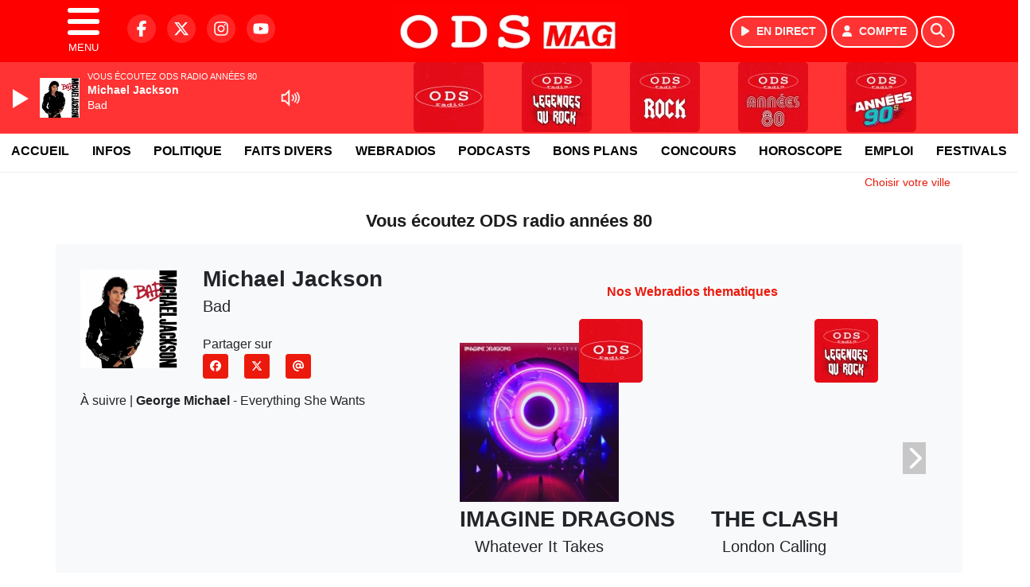

--- FILE ---
content_type: text/html; charset=UTF-8
request_url: https://www.odsradio.com/radio/webradio/2/ods-radio-annees-80
body_size: 11022
content:
<!DOCTYPE HTML>
<html lang="fr">
<head>
<title>Vous écoutez ODS radio années 80 - ODS Radio</title>
<meta http-equiv="content-type" content="text/html; charset=utf-8" />
<meta name="viewport" content="width=device-width, initial-scale=1.0"/>
<meta name="author" content="ODS Radio" />
<meta name="description" content="ODS radio en plein coeur des années 80, période de référence pour votre radio préférée, Dépeche mode, Mickael Jackson, The cure, The pretenders, les plus grands classiques pop-rock sont ici !
Bonne écoute sur ODS Années 80 !" />
<meta name="keywords" content="radio annecy, ods annecy, radio haute savoie, odsradio, annecy, actualités haute savoie, actualité savoie, actualités alpes, ecoute, cinema, infos, podcast, emission, equipe, information, actu, actualités Annecy, Savoie, Haute-Savoie, actu, radio, info annecy, événements annecy, sorties annecy, météo annecy, trafic annecy" />
<meta name="robots" content="index,follow,max-snippet:-1,max-image-preview:large,max-video-preview:-1" />
<meta name="publisher" content="ODS Radio" />
<meta name="copyright" content="ODS Radio" />
<meta name="DC.title" content="ODS Radio" />
<meta name="geo.placename" content="France" />
<meta name="dev" content="Everlats.com" />
<meta name="apple-itunes-app" content="app-id=371472033" />
<!-- Google Tag Manager -->
<script type="252c83b5c427ccf1b2b019f0-text/javascript">
(function(w, d, s, l, i) {
    w[l] = w[l] || [];
    w[l].push({
        'gtm.start': new Date().getTime(),
        event: 'gtm.js'
    });
    var f = d.getElementsByTagName(s)[0],
        j = d.createElement(s),
        dl = l != 'dataLayer' ? '&l=' + l : '';
    j.async = true;
    j.src =
        'https://www.googletagmanager.com/gtm.js?id=' + i + dl;
    f.parentNode.insertBefore(j, f);
})(window, document, 'script', 'dataLayer', 'GTM-N2RB6SJ');
</script>
<!-- End Google Tag Manager -->

<meta name="Googlebot-News" content="noindex, nofollow" />
<meta property="og:site_name" content="ODS Radio" />
<meta property="og:title" content="Vous &eacute;coutez ODS radio ann&eacute;es 80 - ODS Radio" />
<meta property="og:description" content="ODS radio en plein coeur des ann&eacute;es 80, p&eacute;riode de r&eacute;f&eacute;rence pour votre radio pr&eacute;f&eacute;r&eacute;e, D&eacute;peche mode, Mickael Jackson, The cure, The pretenders, les plus grands classiques pop-rock sont ici !
Bonne &eacute;coute sur ODS Ann&eacute;es 80 !" />
<meta property="og:url" content="https://www.odsradio.com/radio/webradio/2/ods-radio-annees-80" />
<meta property="og:type" content="website" />

<meta property="og:type" content="website" />
<script type="application/ld+json">
[
    {
        "@context": "https://schema.org",
        "@id": "#amt-organization",
        "@type": "Organization",
        "name": "ODS Radio",
        "description": "ODS Radio : Le site officiel de la 1ère radio des Alpes",
        "logo": [
            {
                "@type": "ImageObject",
                "name": "Logo",
                "text": "Logo",
                "url": "https://www.odsradio.com/icon-hires.png",
                "contentUrl": "https://www.odsradio.com/icon-hires.png",
                "width": 192,
                "height": 192
            }
        ],
        "url": "https://www.odsradio.com/",
        "sameAs": [
            "https://www.facebook.com/odsradio",
            "https://x.com/odsradio"
        ],
        "mainEntityOfPage": "https://www.odsradio.com/"
    },
    {
        "@context": "https://schema.org",
        "@id": "#amt-website",
        "@type": "WebSite",
        "name": "ODS Radio",
        "headline": "ODS radio en plein coeur des ann&eacute;es 80, p&eacute;riode de r&eacute;f&eacute;rence pour votre radio pr&eacute;f&eacute;r&eacute;e, D&eacute;peche mode, Mickael Jackson, The cure, The pretenders, les plus grands classiques pop-rock sont ici ! Bonne &eacute;coute sur ODS Ann&eacute;es 80 !",
        "url": "https://www.odsradio.com/radio/webradio/2/ods-radio-annees-80",
        "potentialAction": {
            "@type": "SearchAction",
            "target": {
                "@type": "EntryPoint",
                "urlTemplate": "https://www.odsradio.com/search/index/{search_term}"
            },
            "query-input": {
                "@type": "PropertyValueSpecification",
                "valueRequired": "True",
                "valueName": "search_term"
            }
        }
    }
]</script>

<link rel="shortcut icon" type="image/x-icon" href="https://www.odsradio.com/favicon.ico" />
<link rel="shortcut icon" href="https://www.odsradio.com/favicon.ico" type="image/x-icon" />
<link rel="icon" href="https://www.odsradio.com/favicon.png" type="image/png" />
<link rel="icon" sizes="32x32" href="https://www.odsradio.com/favicon-32.png" type="image/png" />
<link rel="icon" sizes="64x64" href="https://www.odsradio.com/favicon-64.png" type="image/png" />
<link rel="icon" sizes="96x96" href="https://www.odsradio.com/favicon-96.png" type="image/png" />
<link rel="icon" sizes="196x196" href="https://www.odsradio.com/favicon-196.png" type="image/png" />
<link rel="apple-touch-icon" sizes="152x152" href="https://www.odsradio.com/apple-touch-icon.png" />
<link rel="apple-touch-icon" sizes="60x60" href="https://www.odsradio.com/apple-touch-icon-60x60.png" />
<link rel="apple-touch-icon" sizes="76x76" href="https://www.odsradio.com/apple-touch-icon-76x76.png" />
<link rel="apple-touch-icon" sizes="114x114" href="https://www.odsradio.com/apple-touch-icon-114x114.png" />
<link rel="apple-touch-icon" sizes="120x120" href="https://www.odsradio.com/apple-touch-icon-120x120.png" />
<link rel="apple-touch-icon" sizes="144x144" href="https://www.odsradio.com/apple-touch-icon-144x144.png" />
<meta name="msapplication-TileImage" content="https://www.odsradio.com/favicon-144.png" />
<meta name="msapplication-TileColor" content="#FFFFFF" />
<meta name="mobile-web-app-capable" content="yes"/>
<meta name="apple-mobile-web-app-status-bar-style" content="default"/>
<meta name="apple-mobile-web-app-title" content="ODS Radio"/>
<meta name="theme-color" content="#ffffff">

<!-- Stylesheets -->


<!-- Preload des polices Barlow et Roboto uniquement en latin et latin-ext -->
<link rel="preload" href="https://fonts.gstatic.com/s/barlow/v12/7cHpv4kjgoGqM7E_Ass5ynghnQci.woff2" as="font" type="font/woff2" crossorigin="anonymous">
<link rel="preload" href="https://fonts.gstatic.com/s/barlow/v12/7cHqv4kjgoGqM7E3t-4s6Vostz0rdom9.woff2" as="font" type="font/woff2" crossorigin="anonymous">
<link rel="preload" href="https://fonts.gstatic.com/s/roboto/v32/KFOmCnqEu92Fr1Mu7GxKKTU1Kvnz.woff2" as="font" type="font/woff2" crossorigin="anonymous">
<link rel="preload" href="https://fonts.gstatic.com/s/roboto/v32/KFOlCnqEu92Fr1MmWUlfChc4AMP6lbBP.woff2" as="font" type="font/woff2" crossorigin="anonymous">

<script charset="UTF-8" data-no-optimize="1" data-wpmeteor-nooptimize="true" data-cfasync="false" nowprocket>window.FAST_CMP_OPTIONS = { domainUid: 'ee6aafd9-f05f-5cff-967c-d856aa5328a7', countryCode: 'FR', jurisdiction: 'tcfeuv2', policyUrl: 'https://www.odsradio.com/page/mentions-legales', displaySynchronous: false, publisherName: 'odsradio.com', publisherLogo: function (c) { return c.createElement('img', { src: 'https://www.odsradio.com/media/option/thumb/594x136_logo-ods-mag-5164.webp', height: '40' });}, bootstrap: { excludedIABVendors: [], excludedGoogleVendors: [] }, custom: { vendors: [] } };(function(){var e={484:function(e){window.FAST_CMP_T0=Date.now();window.FAST_CMP_QUEUE={};window.FAST_CMP_QUEUE_ID=0;function t(){var e=Array.prototype.slice.call(arguments);if(!e.length)return Object.values(window.FAST_CMP_QUEUE);else if(e[0]==="ping"){if(typeof e[2]==="function")e[2]({cmpLoaded:false,cmpStatus:"stub",apiVersion:"2.0",cmpId:parseInt("388",10)})}else window.FAST_CMP_QUEUE[window.FAST_CMP_QUEUE_ID++]=e}e.exports={name:"light",handler:t}}};var t={};function a(r){var n=t[r];if(n!==void 0)return n.exports;var o=t[r]={exports:{}};e[r](o,o.exports,a);return o.exports}function r(e){"@babel/helpers - typeof";return r="function"==typeof Symbol&&"symbol"==typeof Symbol.iterator?function(e){return typeof e}:function(e){return e&&"function"==typeof Symbol&&e.constructor===Symbol&&e!==Symbol.prototype?"symbol":typeof e},r(e)}var n=a(484);var o="__tcfapiLocator";var i=window;var s=i;var f;function c(){var e=i.document;var t=!!i.frames[o];if(!t)if(e.body){var a=e.createElement("iframe");a.style.cssText="display:none";a.name=o;e.body.appendChild(a)}else setTimeout(c,5);return!t}function l(e){var t=typeof e.data==="string";var a={};if(t)try{a=JSON.parse(e.data)}catch(e){}else a=e.data;var n=r(a)==="object"?a.__tcfapiCall:null;if(n)window.__tcfapi(n.command,n.version,function(a,r){var o={__tcfapiReturn:{returnValue:a,success:r,callId:n.callId}};if(e&&e.source&&e.source.postMessage)e.source.postMessage(t?JSON.stringify(o):o,"*")},n.parameter)}while(s){try{if(s.frames[o]){f=s;break}}catch(e){}if(s===i.top)break;s=s.parent}if(i.FAST_CMP_HANDLER!=="custom"){if(!f){c();i.__tcfapi=n.handler;i.FAST_CMP_HANDLER=n.name;i.addEventListener("message",l,false)}else{i.__tcfapi=n.handler;i.FAST_CMP_HANDLER=n.name}for(var p in window.FAST_CMP_QUEUE||{})i.__tcfapi.apply(null,window.FAST_CMP_QUEUE[p])}})();</script><script charset="UTF-8" async="true" data-no-optimize="1" data-wpmeteor-nooptimize="true" data-cfasync="false" nowprocket src="https://static.fastcmp.com/fast-cmp-stub.js"></script>

<link rel="stylesheet" type="text/css" href="https://www.odsradio.com/assets/public/css/app.min.1768311480.css" media="all">
<link rel="stylesheet" type="text/css" href="https://www.odsradio.com/assets/public/css/print.1646835109.css" media="print" />


<script src="https://cdn.jsdelivr.net/npm/lazyload@2.0.0-rc.2/lazyload.js" type="252c83b5c427ccf1b2b019f0-text/javascript"></script>
<!-- END head -->
</head>
<!-- BEGIN body -->

<body id="radio_page" class="">
        <!-- Google Tag Manager (noscript) -->
    <noscript><iframe src="https://www.googletagmanager.com/ns.html?id=GTM-N2RB6SJ" height="0" width="0" style="display:none;visibility:hidden"></iframe></noscript>
    <!-- End Google Tag Manager (noscript) -->
    
	           <!-- Sidebar  -->
        <nav id="sidebar-menu" class="">
            <div id="sidebar-menu-title">
                ODS Radio            </div>
            <div id="dismiss">
                <i class="fas fa-arrow-left"></i>
            </div>

                        <div class="on-air bg-semi-light pt-0 px-2" style="position:relative; margin-top:5px;">
                <div class="text-white pt-2">
                    <div class="item-photo current-cover float-left mr-2">
						<img width="80" class="img-fluid lazyload" title="ODS radio" alt="ODS radio" src="data:image/svg+xml,%3Csvg
    xmlns='http://www.w3.org/2000/svg'
    viewBox='0 0 3 2'%3E%3C/svg%3E" itemprop="image" height="80" data-src="https://www.odsradio.com/media/thumb/80x80_pochette.webp" />                    </div>

                    <div class="live-container">
                      <div class="blinking-button"></div>
                      <small class="text-white-50">EN DIRECT</small>
                    </div>

                    <div class="mt-1 font-weight-bold playlist-1-title item-title">La Musique revient vite...</div>
                    <div class="playlist-1-artist"></div>
                    <br/>
                    <a href="https://www.odsradio.com/radio/webradio/1/ods-radio" class="semi-round-button bg-semi-light dismiss-menu float-left" rel="open_player" data-id="1"><i class="fa fa-play"></i> <span>ECOUTER</span></a>
                </div>
            </div>
            
            <form class="form my-2 mx-auto px-2 position-relative" action="https://www.odsradio.com/search" method="post">
                <div class="input-group">
                    <input class="form-control py-2 border-right-0 border" type="search" name="search" placeholder="Rechercher" value="" id="search-input" aria-label="Rechercher">
                    <span class="input-group-append">
                        <button class="btn btn-light border-left-0 border" type="submit" aria-label="Rechercher">
                            <i class="fa fa-search"></i>
                        </button>
                      </span>
                </div>
            </form>

            <ul class="list-unstyled" style="padding-bottom:50px;">

                                    
                  <li>
                        <a class="collapsed" data-toggle="collapse" href="#submenu160" role="button" aria-expanded="false" aria-controls="submenu160">Radio <i class="fas fa-caret-down"></i></a>
                        <ul class="collapse list-unstyled" id="submenu160">
                                                      <li><a href="https://www.odsradio.com/radio/emissions">Emissions</a></li>
                                                      <li><a href="https://www.odsradio.com/radio/equipe">Equipe</a></li>
                                                      <li><a href="https://www.odsradio.com/radio/webradio">Webradios</a></li>
                                                      <li><a href="https://www.odsradio.com/radio/history">Programmation</a></li>
                                                      <li><a href="https://www.odsradio.com/radio/frequences">Fréquences</a></li>
                                                      <li><a href="https://www.odsradio.com/radio/contact">Contacts</a></li>
                                                      <li><a href="https://itunes.apple.com/fr/app/ods-radio/id371472033?mt=8" target="_blank" rel="nofollow">ODS Radio sur iPhone</a></li>
                                                      <li><a href="https://play.google.com/store/apps/details?id=egdigital.odsradio" target="_blank" rel="nofollow">ODS Radio sur Android</a></li>
                                                </ul>
                  </li>
                  
                              
                  <li>
                        <a class="collapsed" data-toggle="collapse" href="#submenu193" role="button" aria-expanded="false" aria-controls="submenu193">Résultats Elections <i class="fas fa-caret-down"></i></a>
                        <ul class="collapse list-unstyled" id="submenu193">
                                                      <li><a href="https://www.odsradio.com/elections/legislatives-2024">Résultats Élections Législatives 2024</a></li>
                                                      <li><a href="https://www.odsradio.com/elections/legislatives-2022">Résultats Élections Législatives 2022</a></li>
                                                      <li><a href="https://www.odsradio.com/elections/presidentielles-2022">Résultats Élections Présidentielles 2022</a></li>
                                                </ul>
                  </li>
                  
                              
                  <li>
                        <a class="collapsed" data-toggle="collapse" href="#submenu167" role="button" aria-expanded="false" aria-controls="submenu167">Infos <i class="fas fa-caret-down"></i></a>
                        <ul class="collapse list-unstyled" id="submenu167">
                                                      <li><a href="https://www.odsradio.com/news/locales">Infos Locales</a></li>
                                                      <li><a href="https://www.odsradio.com/trafic">Trafic</a></li>
                                                      <li><a href="https://www.odsradio.com/news/musique">Musique</a></li>
                                                      <li><a href="https://www.odsradio.com/radio/contact">Contacter la Redac</a></li>
                                                </ul>
                  </li>
                  
                                                <li>
                    <a href="https://www.odsradio.com/podcast">Podcasts</a></li>
                  
                                                <li>
                    <a href="https://www.odsradio.com/concours">Concours</a></li>
                  
                                                <li>
                    <a href="https://www.odsradio.com/meteo">Météo</a></li>
                  
                                                <li>
                    <a href="https://www.odsradio.com/game">Quizz ODS Radio</a></li>
                  
                              
                  <li>
                        <a class="collapsed" data-toggle="collapse" href="#submenu169" role="button" aria-expanded="false" aria-controls="submenu169">Bons Plans <i class="fas fa-caret-down"></i></a>
                        <ul class="collapse list-unstyled" id="submenu169">
                                                      <li><a href="https://www.odsradio.com/agenda">Consulter les bons plans</a></li>
                                                      <li><a href="https://www.odsradio.com/agenda/submit">Proposer un bon plan</a></li>
                                                </ul>
                  </li>
                  
                              
                  <li>
                        <a class="collapsed" data-toggle="collapse" href="#submenu179" role="button" aria-expanded="false" aria-controls="submenu179">Emploi <i class="fas fa-caret-down"></i></a>
                        <ul class="collapse list-unstyled" id="submenu179">
                                                      <li><a href="https://www.odsradio.com/emploi/offres">Offres d'Emploi</a></li>
                                                      <li><a href="https://www.odsradio.com/emploi/demandes">Demandes d'Emploi</a></li>
                                                </ul>
                  </li>
                  
                                                <li>
                    <a href="https://www.odsradio.com/horoscope">Horoscope</a></li>
                  
                                                <li>
                    <a href="https://www.odsradio.com/video">Vidéos</a></li>
                  
                        </ul>
        </nav>
   
    <!-- Page Content  -->
    <div id="content">
    <div class="header-nav">
      <header class="header bg-primary fixed-top">
          <div class="container d-flex" style="position: relative;">

                                <div id="nav-icon" class="sidebarCollapse">
                    <span></span>
                    <span></span>
                    <span></span>
                    <span></span>
                    MENU
                  </div>
              
                  <div class="social-icons">
  					    							  <a class="d-none d-lg-inline d-xl-inline" href="https://www.facebook.com/odsradio" target="_blank" aria-label="ODS Radio sur Facebook"><span class="nav-soc fa-brands fa-facebook-f"></span></a>
					  					    							  <a class="d-none d-lg-inline d-xl-inline" href="https://x.com/odsradio" target="_blank" aria-label="ODS Radio sur Twitter"><span class="nav-soc fab fa-x-twitter"></span></a>
					  					    							  <a class="d-none d-lg-inline d-xl-inline" href="https://www.instagram.com/ods_radio" target="_blank" aria-label="ODS Radio sur Instagram"><span class="nav-soc fa-brands fa-instagram"></span></a>
					  					    							  <a class="d-none d-xl-inline" href="https://www.youtube.com/channel/UCoLIB2gWp3OHifJdp6vQKcQ" target="_blank" aria-label="ODS Radio sur YouTube"><span class="nav-soc fa-brands fa-youtube"></span></a>
  					  					                    </div>

                  <div class="logo mx-auto">
                      <a href="https://www.odsradio.com/">
                          <picture><source media="(max-width: 575.98px)" type="image/webp" srcset="https://www.odsradio.com/media/option/thumb/219x50_logo-ods-mag-5164.webp 1x, https://www.odsradio.com/media/option/thumb/438x100_logo-ods-mag-5164.webp 2x"><source type="image/webp" srcset="https://www.odsradio.com/media/option/thumb/297x68_logo-ods-mag-5164.webp 1x, https://www.odsradio.com/media/option/thumb/594x136_logo-ods-mag-5164.webp 2x"><source srcset="https://www.odsradio.com/media/option/thumb/297x68_logo-ods-mag-5164.png 1x, https://www.odsradio.com/media/option/thumb/594x136_logo-ods-mag-5164.png 2x"><img src="https://www.odsradio.com/media/option/thumb/297x68_logo-ods-mag-5164.png" alt="ODS Radio" title="ODS Radio" width="297" height="68" class="img-fluid" loading="lazy" /></picture>                      </a>
                      <h3>ODS Radio</h3>
                  </div>

                                    <div id="nav-play">
                    <a href="https://www.odsradio.com/radio/webradio/1/ods-radio" class="semi-round-button bg-semi-light" rel="open_player" data-id="1" aria-label="Ecouter en direct"><i class="fa fa-play"></i> <span>EN DIRECT</span></a>
                  </div>
                  
                                    <div id="nav-user">
                    <a href="https://www.odsradio.com/sessions/login" class="semi-round-button bg-semi-light" aria-label="Mon compte"><i class="fa fa-user"></i> <span>COMPTE</span></a>
                  </div>

                  <div id="nav-search">
                    <a href="#" id="search-trigger" class="semi-round-button bg-semi-light" aria-label="Rechercher"><i class="fa fa-search"></i></a>
                    <div id="search-wrapper">
                      <form id="search-form" class="form form-search" action="https://www.odsradio.com/search" method="post">
                        <div class="input-group">
                          <input class="form-control py-2 border-right-0 border" type="search" name="search" placeholder="Rechercher" id="search-input" aria-label="Rechercher">
                          <span class="input-group-append">
                            <button class="btn btn-light border-left-0 border" type="submit" aria-label="Rechercher">
                              <i class="fa fa-search"></i>
                            </button>
                          </span>
                        </div>
                      </form>
                    </div>
                  </div>

                            </div>
      </header>

      <nav class="scrolling-menu">
        <ul class="nav">
                              <li class="nav-item">
              <a class="nav-link" href="https://www.odsradio.com/">Accueil</a>
          </li>
                    <li class="nav-item">
              <a class="nav-link" href="https://www.odsradio.com/news/locales">Infos</a>
          </li>
                    <li class="nav-item">
              <a class="nav-link" href="https://www.odsradio.com/news/categorie/politique">Politique</a>
          </li>
                    <li class="nav-item">
              <a class="nav-link" href="https://www.odsradio.com/news/categorie/faits-divers">Faits divers</a>
          </li>
                    <li class="nav-item">
              <a class="nav-link" href="https://www.odsradio.com/radio/webradio">Webradios</a>
          </li>
                    <li class="nav-item">
              <a class="nav-link" href="https://www.odsradio.com/podcast">Podcasts</a>
          </li>
                    <li class="nav-item">
              <a class="nav-link" href="https://www.odsradio.com/agenda">Bons Plans</a>
          </li>
                    <li class="nav-item">
              <a class="nav-link" href="https://www.odsradio.com/concours">Concours</a>
          </li>
                    <li class="nav-item">
              <a class="nav-link" href="https://www.odsradio.com/horoscope">Horoscope</a>
          </li>
                    <li class="nav-item">
              <a class="nav-link" href="https://www.odsradio.com/emploi/offres">Emploi</a>
          </li>
                    <li class="nav-item">
              <a class="nav-link" href="https://www.odsradio.com/agenda-festival">Festivals</a>
          </li>
                            </ul>
      </nav>
    </div>

    
    <main role="main" class="fluid-container d-flex flex-column">

    
        <!-- /3730608/Odsradio_Habillage -->
        
        <!-- BEGIN .content -->
        <section id="top-container" class="container">

                                        <div class="row">
              <div class="col-12">
                <div class="float-right city-chooser" data-attr-type="ville"><small><a href="javascript:;" class="changeZone">Choisir votre ville</a></small></div>
              </div>
            </div>

            
            
                                                <!-- BEGIN .content -->
        </section>

        <!-- BEGIN .content-main -->
        <div class="content-main">

            <section class="container page-webradio">

	<h1 class="font-weight-bold text-center playlist-radio widget-title mt-4" itemprop="name headline" style="font-size:140%">Vous écoutez ODS radio années 80</h1>

	<div class="row bg-light p-3 my-3">
		<div class="col-12">
			<div class="row mt-3">
				<div class="col-12 col-md-5" data-radio-id="2">
					<div class="row onair-player">
						<div class="col-4">
							<div class="playlist-2-cover"><img src="https://www.odsradio.com/media/pochette.jpg" alt="ODS radio années 80" class="img-fluid"/></div>
						</div>
						<div class="col-8">
    						<div class="playlist-2-artist"></div>
    						<div class="playlist-2-title"><div>Radio Non Stop</div></div>

							<div class="player-share mt-4">
								Partager sur <br/>
								<a href="https://www.facebook.com/sharer/sharer.php?u=https://www.odsradio.com/radio/webradio/2/ods-radio-annees-80" target="_blank" class="btn btn-sm btn-primary mr-3"><i class="fa-brands fa-facebook"></i></a>
								<a href="https://twitter.com/home?status=https://www.odsradio.com/radio/webradio/2/ods-radio-annees-80" target="_blank" class="btn btn-sm btn-primary mr-3" target="_blank"><i class="fa-brands fa-x-twitter"></i></a>
								<a href="/cdn-cgi/l/email-protection#ab94d8dec9c1cec8df96e4eff88bd9cacfc2c48bcac5c56802ced88b939b8dc9c4cfd296c3dfdfdbd8918484dcdcdc85c4cfd8d9cacfc2c485c8c4c684d9cacfc2c484dccec9d9cacfc2c4849984c4cfd886d9cacfc2c486cac5c5ceced886939b" target="_blank" class="btn btn-sm btn-primary" target="_blank"><i class="fa fa-at"></i></a>
							</div>

						</div>
					</div>
					<div class="row my-3">
						<div class="col-12">
        					À suivre | <div class="playlist-2-artistnext"></div> - <div class="playlist-2-titlenext"></div>
						</div>
					</div>
				</div>

				<div class="col-12 col-md-7">
					<div class="mt-3 font-weight-bold text-center widget-title text-primary">Nos Webradios thematiques</div>
					<div class="list-webradios">
						<section class="widget-radio py-1">
    <div class="container-fluid">
	
        <div class="scrolling-menu page-webradio-others">
        <button class="scroll-left"><i class="fa-solid fa-chevron-left"></i></button>
		<ul class="nav scrolling-radio">
			
                <li class="radio-item item m-5" data-radio-id="1">
                    <a href="https://www.odsradio.com/radio/webradio/1/ods-radio" data-id="1" rel="open_player" style="">
                    <div class="playlist-1-cover"><picture><source type="image/webp" srcset="https://www.odsradio.com/media/radio/thumb/200x200_691f2bac2c96c-plan-de-travail-1.webp 1x, https://www.odsradio.com/media/radio/thumb/400x400_691f2bac2c96c-plan-de-travail-1.webp 2x"><source srcset="https://www.odsradio.com/media/radio/thumb/200x200_691f2bac2c96c-plan-de-travail-1.png 1x, https://www.odsradio.com/media/radio/thumb/400x400_691f2bac2c96c-plan-de-travail-1.png 2x"><img src="https://www.odsradio.com/media/radio/thumb/200x200_691f2bac2c96c-plan-de-travail-1.png" alt="Ecouter ODS radio en ligne" title="Ecouter ODS radio en ligne" width="200" height="200" class="img-fluid d-block" loading="lazy" /></picture></div>
                        <picture><source type="image/webp" srcset="https://www.odsradio.com/media/radio/thumb/80x80_691f2bac2c96c-plan-de-travail-1.webp 1x, https://www.odsradio.com/media/radio/thumb/160x160_691f2bac2c96c-plan-de-travail-1.webp 2x"><source srcset="https://www.odsradio.com/media/radio/thumb/80x80_691f2bac2c96c-plan-de-travail-1.png 1x, https://www.odsradio.com/media/radio/thumb/160x160_691f2bac2c96c-plan-de-travail-1.png 2x"><img src="https://www.odsradio.com/media/radio/thumb/80x80_691f2bac2c96c-plan-de-travail-1.png" alt="Ecouter ODS radio en ligne" title="Ecouter ODS radio en ligne" width="80" height="80" class="logo-webradio" loading="lazy" /></picture>                        <div class="play-hover">
                            <div class="radio-name">ODS radio</div>
                            <svg class="play-button" width="32" height="32" viewBox="0 0 32 32" aria-hidden="true"><path fill="currentColor" d="M7.3,2C6.9,2,6.4,2.1,6.1,2.4C4.9,2.9,4.8,3.9,4.8,4.2v23.5c0,1,0.7,1.6,1.2,1.9C6.3,29.9,6.7,30,7.2,30c0.1,0,0.2,0,0.3,0 c0,0,0,0,0.1,0l0,0c0.4,0,0.7-0.1,1.1-0.2c0.1,0,0.3-0.1,0.4-0.2l21.7-11.8c0.3-0.1,0.8-0.5,1.1-1.2c0.2-0.6,0.2-1.1-0.1-1.6 c-0.1-0.2-0.2-0.4-0.4-0.5l-0.2-0.2c-0.1-0.1-0.3-0.2-0.4-0.3L8.7,2.4C8.3,2.1,7.7,2,7.3,2L7.3,2z"></path></svg>
                        </div>
                    </a>
                    <div class="playlist-current">
                        <div class="playlist-1-artist">ODS radio</div>
                        <div class="playlist-1-title"><div></div></div>
                    </div>
                </li>
        
                <li class="radio-item item m-5" data-radio-id="12">
                    <a href="https://www.odsradio.com/radio/webradio/12/ods-radio-legende-du-rock" data-id="12" rel="open_player" style="">
                    <div class="playlist-12-cover"><picture><source type="image/webp" srcset="https://www.odsradio.com/media/radio/thumb/200x200_691f2bd2af31f-plan-de-travail-1.webp 1x, https://www.odsradio.com/media/radio/thumb/400x400_691f2bd2af31f-plan-de-travail-1.webp 2x"><source srcset="https://www.odsradio.com/media/radio/thumb/200x200_691f2bd2af31f-plan-de-travail-1.png 1x, https://www.odsradio.com/media/radio/thumb/400x400_691f2bd2af31f-plan-de-travail-1.png 2x"><img src="https://www.odsradio.com/media/radio/thumb/200x200_691f2bd2af31f-plan-de-travail-1.png" alt="Ecouter ODS Radio L&eacute;gende du Rock en ligne" title="Ecouter ODS Radio L&eacute;gende du Rock en ligne" width="200" height="200" class="img-fluid d-block" loading="lazy" /></picture></div>
                        <picture><source type="image/webp" srcset="https://www.odsradio.com/media/radio/thumb/80x80_691f2bd2af31f-plan-de-travail-1.webp 1x, https://www.odsradio.com/media/radio/thumb/160x160_691f2bd2af31f-plan-de-travail-1.webp 2x"><source srcset="https://www.odsradio.com/media/radio/thumb/80x80_691f2bd2af31f-plan-de-travail-1.png 1x, https://www.odsradio.com/media/radio/thumb/160x160_691f2bd2af31f-plan-de-travail-1.png 2x"><img src="https://www.odsradio.com/media/radio/thumb/80x80_691f2bd2af31f-plan-de-travail-1.png" alt="Ecouter ODS Radio L&eacute;gende du Rock en ligne" title="Ecouter ODS Radio L&eacute;gende du Rock en ligne" width="80" height="80" class="logo-webradio" loading="lazy" /></picture>                        <div class="play-hover">
                            <div class="radio-name">ODS Radio Légende du Rock</div>
                            <svg class="play-button" width="32" height="32" viewBox="0 0 32 32" aria-hidden="true"><path fill="currentColor" d="M7.3,2C6.9,2,6.4,2.1,6.1,2.4C4.9,2.9,4.8,3.9,4.8,4.2v23.5c0,1,0.7,1.6,1.2,1.9C6.3,29.9,6.7,30,7.2,30c0.1,0,0.2,0,0.3,0 c0,0,0,0,0.1,0l0,0c0.4,0,0.7-0.1,1.1-0.2c0.1,0,0.3-0.1,0.4-0.2l21.7-11.8c0.3-0.1,0.8-0.5,1.1-1.2c0.2-0.6,0.2-1.1-0.1-1.6 c-0.1-0.2-0.2-0.4-0.4-0.5l-0.2-0.2c-0.1-0.1-0.3-0.2-0.4-0.3L8.7,2.4C8.3,2.1,7.7,2,7.3,2L7.3,2z"></path></svg>
                        </div>
                    </a>
                    <div class="playlist-current">
                        <div class="playlist-12-artist">ODS Radio Légende du Rock</div>
                        <div class="playlist-12-title"><div></div></div>
                    </div>
                </li>
        
                <li class="radio-item item m-5" data-radio-id="23">
                    <a href="https://www.odsradio.com/radio/webradio/23/ods-radio-rock" data-id="23" rel="open_player" style="">
                    <div class="playlist-23-cover"><picture><source type="image/webp" srcset="https://www.odsradio.com/media/radio/thumb/200x200_691f2bc5851bf-plan-de-travail-1.webp 1x, https://www.odsradio.com/media/radio/thumb/400x400_691f2bc5851bf-plan-de-travail-1.webp 2x"><source srcset="https://www.odsradio.com/media/radio/thumb/200x200_691f2bc5851bf-plan-de-travail-1.png 1x, https://www.odsradio.com/media/radio/thumb/400x400_691f2bc5851bf-plan-de-travail-1.png 2x"><img src="https://www.odsradio.com/media/radio/thumb/200x200_691f2bc5851bf-plan-de-travail-1.png" alt="Ecouter ODS Radio Rock en ligne" title="Ecouter ODS Radio Rock en ligne" width="200" height="200" class="img-fluid d-block" loading="lazy" /></picture></div>
                        <picture><source type="image/webp" srcset="https://www.odsradio.com/media/radio/thumb/80x80_691f2bc5851bf-plan-de-travail-1.webp 1x, https://www.odsradio.com/media/radio/thumb/160x160_691f2bc5851bf-plan-de-travail-1.webp 2x"><source srcset="https://www.odsradio.com/media/radio/thumb/80x80_691f2bc5851bf-plan-de-travail-1.png 1x, https://www.odsradio.com/media/radio/thumb/160x160_691f2bc5851bf-plan-de-travail-1.png 2x"><img src="https://www.odsradio.com/media/radio/thumb/80x80_691f2bc5851bf-plan-de-travail-1.png" alt="Ecouter ODS Radio Rock en ligne" title="Ecouter ODS Radio Rock en ligne" width="80" height="80" class="logo-webradio" loading="lazy" /></picture>                        <div class="play-hover">
                            <div class="radio-name">ODS Radio Rock</div>
                            <svg class="play-button" width="32" height="32" viewBox="0 0 32 32" aria-hidden="true"><path fill="currentColor" d="M7.3,2C6.9,2,6.4,2.1,6.1,2.4C4.9,2.9,4.8,3.9,4.8,4.2v23.5c0,1,0.7,1.6,1.2,1.9C6.3,29.9,6.7,30,7.2,30c0.1,0,0.2,0,0.3,0 c0,0,0,0,0.1,0l0,0c0.4,0,0.7-0.1,1.1-0.2c0.1,0,0.3-0.1,0.4-0.2l21.7-11.8c0.3-0.1,0.8-0.5,1.1-1.2c0.2-0.6,0.2-1.1-0.1-1.6 c-0.1-0.2-0.2-0.4-0.4-0.5l-0.2-0.2c-0.1-0.1-0.3-0.2-0.4-0.3L8.7,2.4C8.3,2.1,7.7,2,7.3,2L7.3,2z"></path></svg>
                        </div>
                    </a>
                    <div class="playlist-current">
                        <div class="playlist-23-artist">ODS Radio Rock</div>
                        <div class="playlist-23-title"><div></div></div>
                    </div>
                </li>
        
                <li class="radio-item item m-5" data-radio-id="2">
                    <a href="https://www.odsradio.com/radio/webradio/2/ods-radio-annees-80" data-id="2" rel="open_player" style="">
                    <div class="playlist-2-cover"><picture><source type="image/webp" srcset="https://www.odsradio.com/media/radio/thumb/200x200_691f2c0226a62-plan-de-travail-1.webp 1x, https://www.odsradio.com/media/radio/thumb/400x400_691f2c0226a62-plan-de-travail-1.webp 2x"><source srcset="https://www.odsradio.com/media/radio/thumb/200x200_691f2c0226a62-plan-de-travail-1.png 1x, https://www.odsradio.com/media/radio/thumb/400x400_691f2c0226a62-plan-de-travail-1.png 2x"><img src="https://www.odsradio.com/media/radio/thumb/200x200_691f2c0226a62-plan-de-travail-1.png" alt="Ecouter ODS radio ann&eacute;es 80 en ligne" title="Ecouter ODS radio ann&eacute;es 80 en ligne" width="200" height="200" class="img-fluid d-block" loading="lazy" /></picture></div>
                        <picture><source type="image/webp" srcset="https://www.odsradio.com/media/radio/thumb/80x80_691f2c0226a62-plan-de-travail-1.webp 1x, https://www.odsradio.com/media/radio/thumb/160x160_691f2c0226a62-plan-de-travail-1.webp 2x"><source srcset="https://www.odsradio.com/media/radio/thumb/80x80_691f2c0226a62-plan-de-travail-1.png 1x, https://www.odsradio.com/media/radio/thumb/160x160_691f2c0226a62-plan-de-travail-1.png 2x"><img src="https://www.odsradio.com/media/radio/thumb/80x80_691f2c0226a62-plan-de-travail-1.png" alt="Ecouter ODS radio ann&eacute;es 80 en ligne" title="Ecouter ODS radio ann&eacute;es 80 en ligne" width="80" height="80" class="logo-webradio" loading="lazy" /></picture>                        <div class="play-hover">
                            <div class="radio-name">ODS radio années 80</div>
                            <svg class="play-button" width="32" height="32" viewBox="0 0 32 32" aria-hidden="true"><path fill="currentColor" d="M7.3,2C6.9,2,6.4,2.1,6.1,2.4C4.9,2.9,4.8,3.9,4.8,4.2v23.5c0,1,0.7,1.6,1.2,1.9C6.3,29.9,6.7,30,7.2,30c0.1,0,0.2,0,0.3,0 c0,0,0,0,0.1,0l0,0c0.4,0,0.7-0.1,1.1-0.2c0.1,0,0.3-0.1,0.4-0.2l21.7-11.8c0.3-0.1,0.8-0.5,1.1-1.2c0.2-0.6,0.2-1.1-0.1-1.6 c-0.1-0.2-0.2-0.4-0.4-0.5l-0.2-0.2c-0.1-0.1-0.3-0.2-0.4-0.3L8.7,2.4C8.3,2.1,7.7,2,7.3,2L7.3,2z"></path></svg>
                        </div>
                    </a>
                    <div class="playlist-current">
                        <div class="playlist-2-artist">ODS radio années 80</div>
                        <div class="playlist-2-title"><div></div></div>
                    </div>
                </li>
        
                <li class="radio-item item m-5" data-radio-id="11">
                    <a href="https://www.odsradio.com/radio/webradio/11/ods-radio-annees-90" data-id="11" rel="open_player" style="">
                    <div class="playlist-11-cover"><picture><source type="image/webp" srcset="https://www.odsradio.com/media/radio/thumb/200x200_691f2bf84c8e0-plan-de-travail-1.webp 1x, https://www.odsradio.com/media/radio/thumb/400x400_691f2bf84c8e0-plan-de-travail-1.webp 2x"><source srcset="https://www.odsradio.com/media/radio/thumb/200x200_691f2bf84c8e0-plan-de-travail-1.png 1x, https://www.odsradio.com/media/radio/thumb/400x400_691f2bf84c8e0-plan-de-travail-1.png 2x"><img src="https://www.odsradio.com/media/radio/thumb/200x200_691f2bf84c8e0-plan-de-travail-1.png" alt="Ecouter ODS radio ann&eacute;es 90 en ligne" title="Ecouter ODS radio ann&eacute;es 90 en ligne" width="200" height="200" class="img-fluid d-block" loading="lazy" /></picture></div>
                        <picture><source type="image/webp" srcset="https://www.odsradio.com/media/radio/thumb/80x80_691f2bf84c8e0-plan-de-travail-1.webp 1x, https://www.odsradio.com/media/radio/thumb/160x160_691f2bf84c8e0-plan-de-travail-1.webp 2x"><source srcset="https://www.odsradio.com/media/radio/thumb/80x80_691f2bf84c8e0-plan-de-travail-1.png 1x, https://www.odsradio.com/media/radio/thumb/160x160_691f2bf84c8e0-plan-de-travail-1.png 2x"><img src="https://www.odsradio.com/media/radio/thumb/80x80_691f2bf84c8e0-plan-de-travail-1.png" alt="Ecouter ODS radio ann&eacute;es 90 en ligne" title="Ecouter ODS radio ann&eacute;es 90 en ligne" width="80" height="80" class="logo-webradio" loading="lazy" /></picture>                        <div class="play-hover">
                            <div class="radio-name">ODS radio années 90</div>
                            <svg class="play-button" width="32" height="32" viewBox="0 0 32 32" aria-hidden="true"><path fill="currentColor" d="M7.3,2C6.9,2,6.4,2.1,6.1,2.4C4.9,2.9,4.8,3.9,4.8,4.2v23.5c0,1,0.7,1.6,1.2,1.9C6.3,29.9,6.7,30,7.2,30c0.1,0,0.2,0,0.3,0 c0,0,0,0,0.1,0l0,0c0.4,0,0.7-0.1,1.1-0.2c0.1,0,0.3-0.1,0.4-0.2l21.7-11.8c0.3-0.1,0.8-0.5,1.1-1.2c0.2-0.6,0.2-1.1-0.1-1.6 c-0.1-0.2-0.2-0.4-0.4-0.5l-0.2-0.2c-0.1-0.1-0.3-0.2-0.4-0.3L8.7,2.4C8.3,2.1,7.7,2,7.3,2L7.3,2z"></path></svg>
                        </div>
                    </a>
                    <div class="playlist-current">
                        <div class="playlist-11-artist">ODS radio années 90</div>
                        <div class="playlist-11-title"><div></div></div>
                    </div>
                </li>
                			</ul>
		<button class="scroll-right"><i class="fa-solid fa-chevron-right"></i></button>
	</div>
        </div>
</section>
					</div>
				</div>

			</div>

		</div>
	</div>
</section>


<section class="container-fluid page-webradio-others">
<h2 class="font-weight-bold text-center widget-title" style="font-size:160%">En ce moment sur nos webradios</h2>

    <div class="py-3 radio-items justify-content-center">
        		  	        <div class="radio-item" data-radio-id="1">
  			<a href="https://www.odsradio.com/radio/webradio/1/ods-radio" data-id="1" rel="open_player">
			  	<div class="playlist-1-cover">
			  		<img width="200" title="Ecouter ODS radio en ligne" class="img-fluid d-block " src="https://www.odsradio.com/media/radio/thumb/200x200_691f2bac2c96c-plan-de-travail-1.webp" alt="Ecouter ODS radio en ligne" itemprop="image" height="200" />				</div>
				<picture><source type="image/webp" srcset="https://www.odsradio.com/media/radio/thumb/150x150_691f2bac2c96c-plan-de-travail-1.webp 1x, https://www.odsradio.com/media/radio/thumb/300x300_691f2bac2c96c-plan-de-travail-1.webp 2x"><source srcset="https://www.odsradio.com/media/radio/thumb/150x150_691f2bac2c96c-plan-de-travail-1.png 1x, https://www.odsradio.com/media/radio/thumb/300x300_691f2bac2c96c-plan-de-travail-1.png 2x"><img src="https://www.odsradio.com/media/radio/thumb/150x150_691f2bac2c96c-plan-de-travail-1.png" alt="Ecouter ODS radio en ligne" title="Ecouter ODS radio en ligne" width="150" height="150" class="logo-webradio" loading="lazy" /></picture>				<div class="play-hover">
					<div class="radio-name">ODS radio</div>
					<svg class="play-button" width="32" height="32" viewBox="0 0 32 32" aria-hidden="true"><path fill="currentColor" d="M7.3,2C6.9,2,6.4,2.1,6.1,2.4C4.9,2.9,4.8,3.9,4.8,4.2v23.5c0,1,0.7,1.6,1.2,1.9C6.3,29.9,6.7,30,7.2,30c0.1,0,0.2,0,0.3,0 c0,0,0,0,0.1,0l0,0c0.4,0,0.7-0.1,1.1-0.2c0.1,0,0.3-0.1,0.4-0.2l21.7-11.8c0.3-0.1,0.8-0.5,1.1-1.2c0.2-0.6,0.2-1.1-0.1-1.6 c-0.1-0.2-0.2-0.4-0.4-0.5l-0.2-0.2c-0.1-0.1-0.3-0.2-0.4-0.3L8.7,2.4C8.3,2.1,7.7,2,7.3,2L7.3,2z"></path></svg>
				</div>
			</a>
			<div class="playlist-current">
				<div class="playlist-1-artist">ODS radio</div>
    			<div class="playlist-1-title"><div></div></div>
			</div>
        </div>
                <div class="radio-item" data-radio-id="12">
  			<a href="https://www.odsradio.com/radio/webradio/12/ods-radio-legende-du-rock" data-id="12" rel="open_player">
			  	<div class="playlist-12-cover">
			  		<img width="200" title="Ecouter ODS Radio L&eacute;gende du Rock en ligne" class="img-fluid d-block " src="https://www.odsradio.com/media/radio/thumb/200x200_691f2bd2af31f-plan-de-travail-1.webp" alt="Ecouter ODS Radio L&eacute;gende du Rock en ligne" itemprop="image" height="200" />				</div>
				<picture><source type="image/webp" srcset="https://www.odsradio.com/media/radio/thumb/150x150_691f2bd2af31f-plan-de-travail-1.webp 1x, https://www.odsradio.com/media/radio/thumb/300x300_691f2bd2af31f-plan-de-travail-1.webp 2x"><source srcset="https://www.odsradio.com/media/radio/thumb/150x150_691f2bd2af31f-plan-de-travail-1.png 1x, https://www.odsradio.com/media/radio/thumb/300x300_691f2bd2af31f-plan-de-travail-1.png 2x"><img src="https://www.odsradio.com/media/radio/thumb/150x150_691f2bd2af31f-plan-de-travail-1.png" alt="Ecouter ODS Radio L&eacute;gende du Rock en ligne" title="Ecouter ODS Radio L&eacute;gende du Rock en ligne" width="150" height="150" class="logo-webradio" loading="lazy" /></picture>				<div class="play-hover">
					<div class="radio-name">ODS Radio Légende du Rock</div>
					<svg class="play-button" width="32" height="32" viewBox="0 0 32 32" aria-hidden="true"><path fill="currentColor" d="M7.3,2C6.9,2,6.4,2.1,6.1,2.4C4.9,2.9,4.8,3.9,4.8,4.2v23.5c0,1,0.7,1.6,1.2,1.9C6.3,29.9,6.7,30,7.2,30c0.1,0,0.2,0,0.3,0 c0,0,0,0,0.1,0l0,0c0.4,0,0.7-0.1,1.1-0.2c0.1,0,0.3-0.1,0.4-0.2l21.7-11.8c0.3-0.1,0.8-0.5,1.1-1.2c0.2-0.6,0.2-1.1-0.1-1.6 c-0.1-0.2-0.2-0.4-0.4-0.5l-0.2-0.2c-0.1-0.1-0.3-0.2-0.4-0.3L8.7,2.4C8.3,2.1,7.7,2,7.3,2L7.3,2z"></path></svg>
				</div>
			</a>
			<div class="playlist-current">
				<div class="playlist-12-artist">ODS Radio Légende du Rock</div>
    			<div class="playlist-12-title"><div></div></div>
			</div>
        </div>
                <div class="radio-item" data-radio-id="23">
  			<a href="https://www.odsradio.com/radio/webradio/23/ods-radio-rock" data-id="23" rel="open_player">
			  	<div class="playlist-23-cover">
			  		<img width="200" title="Ecouter ODS Radio Rock en ligne" class="img-fluid d-block " src="https://www.odsradio.com/media/radio/thumb/200x200_691f2bc5851bf-plan-de-travail-1.webp" alt="Ecouter ODS Radio Rock en ligne" itemprop="image" height="200" />				</div>
				<picture><source type="image/webp" srcset="https://www.odsradio.com/media/radio/thumb/150x150_691f2bc5851bf-plan-de-travail-1.webp 1x, https://www.odsradio.com/media/radio/thumb/300x300_691f2bc5851bf-plan-de-travail-1.webp 2x"><source srcset="https://www.odsradio.com/media/radio/thumb/150x150_691f2bc5851bf-plan-de-travail-1.png 1x, https://www.odsradio.com/media/radio/thumb/300x300_691f2bc5851bf-plan-de-travail-1.png 2x"><img src="https://www.odsradio.com/media/radio/thumb/150x150_691f2bc5851bf-plan-de-travail-1.png" alt="Ecouter ODS Radio Rock en ligne" title="Ecouter ODS Radio Rock en ligne" width="150" height="150" class="logo-webradio" loading="lazy" /></picture>				<div class="play-hover">
					<div class="radio-name">ODS Radio Rock</div>
					<svg class="play-button" width="32" height="32" viewBox="0 0 32 32" aria-hidden="true"><path fill="currentColor" d="M7.3,2C6.9,2,6.4,2.1,6.1,2.4C4.9,2.9,4.8,3.9,4.8,4.2v23.5c0,1,0.7,1.6,1.2,1.9C6.3,29.9,6.7,30,7.2,30c0.1,0,0.2,0,0.3,0 c0,0,0,0,0.1,0l0,0c0.4,0,0.7-0.1,1.1-0.2c0.1,0,0.3-0.1,0.4-0.2l21.7-11.8c0.3-0.1,0.8-0.5,1.1-1.2c0.2-0.6,0.2-1.1-0.1-1.6 c-0.1-0.2-0.2-0.4-0.4-0.5l-0.2-0.2c-0.1-0.1-0.3-0.2-0.4-0.3L8.7,2.4C8.3,2.1,7.7,2,7.3,2L7.3,2z"></path></svg>
				</div>
			</a>
			<div class="playlist-current">
				<div class="playlist-23-artist">ODS Radio Rock</div>
    			<div class="playlist-23-title"><div></div></div>
			</div>
        </div>
                <div class="radio-item" data-radio-id="2">
  			<a href="https://www.odsradio.com/radio/webradio/2/ods-radio-annees-80" data-id="2" rel="open_player">
			  	<div class="playlist-2-cover">
			  		<img width="200" title="Ecouter ODS radio ann&eacute;es 80 en ligne" class="img-fluid d-block " src="https://www.odsradio.com/media/radio/thumb/200x200_691f2c0226a62-plan-de-travail-1.webp" alt="Ecouter ODS radio ann&eacute;es 80 en ligne" itemprop="image" height="200" />				</div>
				<picture><source type="image/webp" srcset="https://www.odsradio.com/media/radio/thumb/150x150_691f2c0226a62-plan-de-travail-1.webp 1x, https://www.odsradio.com/media/radio/thumb/300x300_691f2c0226a62-plan-de-travail-1.webp 2x"><source srcset="https://www.odsradio.com/media/radio/thumb/150x150_691f2c0226a62-plan-de-travail-1.png 1x, https://www.odsradio.com/media/radio/thumb/300x300_691f2c0226a62-plan-de-travail-1.png 2x"><img src="https://www.odsradio.com/media/radio/thumb/150x150_691f2c0226a62-plan-de-travail-1.png" alt="Ecouter ODS radio ann&eacute;es 80 en ligne" title="Ecouter ODS radio ann&eacute;es 80 en ligne" width="150" height="150" class="logo-webradio" loading="lazy" /></picture>				<div class="play-hover">
					<div class="radio-name">ODS radio années 80</div>
					<svg class="play-button" width="32" height="32" viewBox="0 0 32 32" aria-hidden="true"><path fill="currentColor" d="M7.3,2C6.9,2,6.4,2.1,6.1,2.4C4.9,2.9,4.8,3.9,4.8,4.2v23.5c0,1,0.7,1.6,1.2,1.9C6.3,29.9,6.7,30,7.2,30c0.1,0,0.2,0,0.3,0 c0,0,0,0,0.1,0l0,0c0.4,0,0.7-0.1,1.1-0.2c0.1,0,0.3-0.1,0.4-0.2l21.7-11.8c0.3-0.1,0.8-0.5,1.1-1.2c0.2-0.6,0.2-1.1-0.1-1.6 c-0.1-0.2-0.2-0.4-0.4-0.5l-0.2-0.2c-0.1-0.1-0.3-0.2-0.4-0.3L8.7,2.4C8.3,2.1,7.7,2,7.3,2L7.3,2z"></path></svg>
				</div>
			</a>
			<div class="playlist-current">
				<div class="playlist-2-artist">ODS radio années 80</div>
    			<div class="playlist-2-title"><div></div></div>
			</div>
        </div>
                <div class="radio-item" data-radio-id="11">
  			<a href="https://www.odsradio.com/radio/webradio/11/ods-radio-annees-90" data-id="11" rel="open_player">
			  	<div class="playlist-11-cover">
			  		<img width="200" title="Ecouter ODS radio ann&eacute;es 90 en ligne" class="img-fluid d-block " src="https://www.odsradio.com/media/radio/thumb/200x200_691f2bf84c8e0-plan-de-travail-1.webp" alt="Ecouter ODS radio ann&eacute;es 90 en ligne" itemprop="image" height="200" />				</div>
				<picture><source type="image/webp" srcset="https://www.odsradio.com/media/radio/thumb/150x150_691f2bf84c8e0-plan-de-travail-1.webp 1x, https://www.odsradio.com/media/radio/thumb/300x300_691f2bf84c8e0-plan-de-travail-1.webp 2x"><source srcset="https://www.odsradio.com/media/radio/thumb/150x150_691f2bf84c8e0-plan-de-travail-1.png 1x, https://www.odsradio.com/media/radio/thumb/300x300_691f2bf84c8e0-plan-de-travail-1.png 2x"><img src="https://www.odsradio.com/media/radio/thumb/150x150_691f2bf84c8e0-plan-de-travail-1.png" alt="Ecouter ODS radio ann&eacute;es 90 en ligne" title="Ecouter ODS radio ann&eacute;es 90 en ligne" width="150" height="150" class="logo-webradio" loading="lazy" /></picture>				<div class="play-hover">
					<div class="radio-name">ODS radio années 90</div>
					<svg class="play-button" width="32" height="32" viewBox="0 0 32 32" aria-hidden="true"><path fill="currentColor" d="M7.3,2C6.9,2,6.4,2.1,6.1,2.4C4.9,2.9,4.8,3.9,4.8,4.2v23.5c0,1,0.7,1.6,1.2,1.9C6.3,29.9,6.7,30,7.2,30c0.1,0,0.2,0,0.3,0 c0,0,0,0,0.1,0l0,0c0.4,0,0.7-0.1,1.1-0.2c0.1,0,0.3-0.1,0.4-0.2l21.7-11.8c0.3-0.1,0.8-0.5,1.1-1.2c0.2-0.6,0.2-1.1-0.1-1.6 c-0.1-0.2-0.2-0.4-0.4-0.5l-0.2-0.2c-0.1-0.1-0.3-0.2-0.4-0.3L8.7,2.4C8.3,2.1,7.7,2,7.3,2L7.3,2z"></path></svg>
				</div>
			</a>
			<div class="playlist-current">
				<div class="playlist-11-artist">ODS radio années 90</div>
    			<div class="playlist-11-title"><div></div></div>
			</div>
        </div>
                    </div>
</section>


<div class="row my-3 bg-light p-3" id="other-radio">

	<div class="col-3 text-center">

				<picture><source type="image/webp" srcset="https://www.odsradio.com/media/radio/thumb/180x180_691f2c0226a62-plan-de-travail-1.webp 1x, https://www.odsradio.com/media/radio/thumb/360x360_691f2c0226a62-plan-de-travail-1.webp 2x"><source srcset="https://www.odsradio.com/media/radio/thumb/180x180_691f2c0226a62-plan-de-travail-1.png 1x, https://www.odsradio.com/media/radio/thumb/360x360_691f2c0226a62-plan-de-travail-1.png 2x"><img src="https://www.odsradio.com/media/radio/thumb/180x180_691f2c0226a62-plan-de-travail-1.png" alt="ODS radio ann&eacute;es 80" title="ODS radio ann&eacute;es 80" width="180" height="180" class="img-fluid" loading="lazy" /></picture>		
	</div>
	<div class="col-9">

        <h2>ODS radio années 80</h2>

		<p>ODS radio en plein coeur des années 80, période de référence pour votre radio préférée, Dépeche mode, Mickael Jackson, The cure, The pretenders, les plus grands classiques pop-rock sont ici !</p>
<p>Bonne écoute sur ODS Années 80 !</p>
		<div class="my-2">

			<a class="btn btn-danger mr-4" href="https://www.odsradio.com/radio/contact" target="_blank" title="Cette radio ne fonctionne pas ? Prevenez-nous !">Problème d'écoute ?</a>

			<a class="btn btn-danger" href="#flux-url" data-toggle="collapse" title="Afficher/masquer l'url du flux">URL du flux</a>

		</div>

		<div class="my-2 collapse" id="flux-url">

			<form action="#" method="get" accept-charset="utf-8">
    	  	<small>FLUX</small> <input type="text" class="form-control" name="flux" id="flux" value="https://ods-wr01.ice.infomaniak.ch/ods-wr01.mp3" readonly />
  			</form>
		</div>


	</div>

</div>

            <!-- END .content-main -->

        </div>

        
    </main>

    <!-- BEGIN .footer -->
    <footer class="footer bg-primary text-white">

        <!-- BEGIN .footer-blocks -->
        <div class="container pt-3">

                            <div class="row text-md-left text-center">
                                            <div class="mb-3 col-md-2">
                            <span class="footer-title-menu">RADIO</span>
                            <br/>
                                                                                                <a class="text-white-50" href="https://www.odsradio.com/radio/contact" >Contact</a><br />
                                                                <a class="text-white-50" href="https://www.odsradio.com/radio/equipe" >Equipe</a><br />
                                                                <a class="text-white-50" href="https://www.odsradio.com/radio/history" >Titres diffusés</a><br />
                                                                <a class="text-white-50" href="https://www.odsradio.com/radio/frequences" >Fréquences</a><br />
                                                                                        </div>
                                            <div class="mb-3 col-md-2">
                            <span class="footer-title-menu">INFOS</span>
                            <br/>
                                                                                                <a class="text-white-50" href="https://www.odsradio.com/news/locales" >Infos</a><br />
                                                                <a class="text-white-50" href="https://www.odsradio.com/news/musique" >News Musique</a><br />
                                                                <a class="text-white-50" href="https://www.odsradio.com/radio/contact" >Contacter la rédac</a><br />
                                                                                        </div>
                                            <div class="mb-3 col-md-2">
                            <span class="footer-title-menu">RUBRIQUES</span>
                            <br/>
                                                                                                <a class="text-white-50" href="https://www.odsradio.com/agenda" >Bons Plans</a><br />
                                                                <a class="text-white-50" href="https://www.odsradio.com/radio/emissions" >Emissions</a><br />
                                                                <a class="text-white-50" href="https://www.odsradio.com/concours" >Concours</a><br />
                                                                                        </div>
                                            <div class="mb-3 col-md-2">
                            <span class="footer-title-menu">PODCASTS</span>
                            <br/>
                                                                                                <a class="text-white-50" href="https://www.odsradio.com/podcast" >Podcasts</a><br />
                                                                <a class="text-white-50" href="https://www.odsradio.com/radio/webradio" >Webradios</a><br />
                                                                                        </div>
                                            <div class="mb-3 col-md-2">
                            <span class="footer-title-menu">APPS</span>
                            <br/>
                                                                                                <a class="text-white-50" href="https://itunes.apple.com/fr/app/ods-radio/id371472033?mt=8" target="_blank"  rel="nofollow">ODS Radio sur iPhone</a><br />
                                                                <a class="text-white-50" href="https://play.google.com/store/apps/details?id=egdigital.odsradio" target="_blank"  rel="nofollow">ODS Radio sur Android</a><br />
                                                                                        </div>
                                    </div>
            
            <div class="row">
                <ul class="col-12 list-unstyled d-flex justify-content-center social-icons">
                                        <li class="p-2"><a href="https://www.facebook.com/odsradio" target="_blank" class="circle-button" aria-label="ODS Radio sur Facebook"><i class="fa-brands fa-facebook-f"></i></a>
                    </li>
                                                            <li class="p-2"><a href="https://x.com/odsradio" target="_blank" class="circle-button" aria-label="ODS Radio sur Twitter"><i class="fa-brands fa-x-twitter"></i></a>
                    </li>
                                                            <li class="p-2"><a href="https://www.youtube.com/channel/UCoLIB2gWp3OHifJdp6vQKcQ" target="_blank" class="circle-button" aria-label="ODS Radio sur YouTube"><i class="fa-brands fa-youtube"></i></a>
                    </li>
                                                            <li class="p-2"><a href="https://www.instagram.com/ods_radio" target="_blank" class="circle-button" aria-label="ODS Radio sur Instagram"><i class="fa-brands fa-instagram"></i></a>
                    </li>
                                                                            </ul>
            </div>

            
            <div class="text-center py-4">
                <p class="text-white-50">
                    © 2026 ODS Radio Tous droits réservés.
                    <br/><small> <a href="https://www.odsradio.com/contact_email/signalement" rel="nofollow" class="text-white">Signaler un contenu                    </a> - <a href="https://www.odsradio.com/page/mentions-legales" rel="nofollow" class="text-white">Mentions légales                    </a> - <a href="https://www.odsradio.com/page/politique-de-confidentialite" rel="nofollow" class="text-white">Politique de cookies</a>
                                             - <a href="
https://www.odsradio.com/contact" class="text-white">
                        Contact</a></small>
                    <br />                </p>
            </div>

        </div>
        <!-- END .container -->

    </footer>
    <!-- END .footer -->

  </div><!-- END #content -->

    <div class="bottom-player">
      <div class="player">
	<div class="player-bg" data-radio-id="2">
		<div class="fluid-container">
			<div class="audio-player" data-toggle="tooltip" title="Lancez et stoppez la lecture depuis ce player !">
				<audio id="audio-player" class="stream" controls="controls" x-webkit-airplay="allow" style="display:none;">
										<source type="audio/aac" src="https://eg-ad.fr/empty.mp3" data-src="https://ods-wr01.ice.infomaniak.ch/ods-wr01.mp3?aw_0_1st.playerId=odsradio_web&i=62257" />
										<source type="audio/mp3" src="https://eg-ad.fr/empty.mp3" data-src="https://ods-wr01.ice.infomaniak.ch/ods-wr01.mp3?aw_0_1st.playerId=odsradio_web&i=26269" />
				</audio>

      			<div class="onair-player">
					<div class="cover-player playlist-2-cover">
						<img width="50" class="img-fluid lazyload" title="ODS radio ann&eacute;es 80" alt="ODS radio ann&eacute;es 80" src="data:image/svg+xml,%3Csvg
    xmlns='http://www.w3.org/2000/svg'
    viewBox='0 0 3 2'%3E%3C/svg%3E" itemprop="image" height="50" data-src="https://www.odsradio.com/media/thumb/50x50_pochette.webp" />					</div>
					<div class="playlist-radio">Vous écoutez ODS radio années 80</div>
					<div class="playlist-2-artist"></div>
					<div class="playlist-2-title">Radio Non Stop</div>
      			</div>

			</div>

            <div class="other-webradio">
				        <div class="scrolling-menu">
        <button class="scroll-left"><i class="fa-solid fa-chevron-left"></i></button>
		<ul class="nav scrolling-radio">
						<li class="post-1 item mx-4">
				<div class="item-header-square text-center">
					<a href="https://www.odsradio.com/radio/webradio/1/ods-radio" rel="open_player" class="item-photo-square" data-id="1"><picture><source media="(max-width: 575.98px)" type="image/webp" srcset="https://www.odsradio.com/media/radio/thumb/85x85_691f2bac2c96c-plan-de-travail-1.webp 1x, https://www.odsradio.com/media/radio/thumb/170x170_691f2bac2c96c-plan-de-travail-1.webp 2x"><source type="image/webp" srcset="https://www.odsradio.com/media/radio/thumb/88x88_691f2bac2c96c-plan-de-travail-1.webp 1x, https://www.odsradio.com/media/radio/thumb/176x176_691f2bac2c96c-plan-de-travail-1.webp 2x"><source srcset="https://www.odsradio.com/media/radio/thumb/88x88_691f2bac2c96c-plan-de-travail-1.png 1x, https://www.odsradio.com/media/radio/thumb/176x176_691f2bac2c96c-plan-de-travail-1.png 2x"><img src="https://www.odsradio.com/media/radio/thumb/88x88_691f2bac2c96c-plan-de-travail-1.png" alt="ODS radio" title="ODS radio" width="88" height="88" class="" loading="lazy" /></picture></a>
				</div>
				<div class="clear-float"></div>
			</li>
						<li class="post-12 item mx-4">
				<div class="item-header-square text-center">
					<a href="https://www.odsradio.com/radio/webradio/12/ods-radio-legende-du-rock" rel="open_player" class="item-photo-square" data-id="12"><picture><source media="(max-width: 575.98px)" type="image/webp" srcset="https://www.odsradio.com/media/radio/thumb/85x85_691f2bd2af31f-plan-de-travail-1.webp 1x, https://www.odsradio.com/media/radio/thumb/170x170_691f2bd2af31f-plan-de-travail-1.webp 2x"><source type="image/webp" srcset="https://www.odsradio.com/media/radio/thumb/88x88_691f2bd2af31f-plan-de-travail-1.webp 1x, https://www.odsradio.com/media/radio/thumb/176x176_691f2bd2af31f-plan-de-travail-1.webp 2x"><source srcset="https://www.odsradio.com/media/radio/thumb/88x88_691f2bd2af31f-plan-de-travail-1.png 1x, https://www.odsradio.com/media/radio/thumb/176x176_691f2bd2af31f-plan-de-travail-1.png 2x"><img src="https://www.odsradio.com/media/radio/thumb/88x88_691f2bd2af31f-plan-de-travail-1.png" alt="ODS Radio L&eacute;gende du Rock" title="ODS Radio L&eacute;gende du Rock" width="88" height="88" class="" loading="lazy" /></picture></a>
				</div>
				<div class="clear-float"></div>
			</li>
						<li class="post-23 item mx-4">
				<div class="item-header-square text-center">
					<a href="https://www.odsradio.com/radio/webradio/23/ods-radio-rock" rel="open_player" class="item-photo-square" data-id="23"><picture><source media="(max-width: 575.98px)" type="image/webp" srcset="https://www.odsradio.com/media/radio/thumb/85x85_691f2bc5851bf-plan-de-travail-1.webp 1x, https://www.odsradio.com/media/radio/thumb/170x170_691f2bc5851bf-plan-de-travail-1.webp 2x"><source type="image/webp" srcset="https://www.odsradio.com/media/radio/thumb/88x88_691f2bc5851bf-plan-de-travail-1.webp 1x, https://www.odsradio.com/media/radio/thumb/176x176_691f2bc5851bf-plan-de-travail-1.webp 2x"><source srcset="https://www.odsradio.com/media/radio/thumb/88x88_691f2bc5851bf-plan-de-travail-1.png 1x, https://www.odsradio.com/media/radio/thumb/176x176_691f2bc5851bf-plan-de-travail-1.png 2x"><img src="https://www.odsradio.com/media/radio/thumb/88x88_691f2bc5851bf-plan-de-travail-1.png" alt="ODS Radio Rock" title="ODS Radio Rock" width="88" height="88" class="" loading="lazy" /></picture></a>
				</div>
				<div class="clear-float"></div>
			</li>
						<li class="post-2 item mx-4">
				<div class="item-header-square text-center">
					<a href="https://www.odsradio.com/radio/webradio/2/ods-radio-annees-80" rel="open_player" class="item-photo-square" data-id="2"><picture><source media="(max-width: 575.98px)" type="image/webp" srcset="https://www.odsradio.com/media/radio/thumb/85x85_691f2c0226a62-plan-de-travail-1.webp 1x, https://www.odsradio.com/media/radio/thumb/170x170_691f2c0226a62-plan-de-travail-1.webp 2x"><source type="image/webp" srcset="https://www.odsradio.com/media/radio/thumb/88x88_691f2c0226a62-plan-de-travail-1.webp 1x, https://www.odsradio.com/media/radio/thumb/176x176_691f2c0226a62-plan-de-travail-1.webp 2x"><source srcset="https://www.odsradio.com/media/radio/thumb/88x88_691f2c0226a62-plan-de-travail-1.png 1x, https://www.odsradio.com/media/radio/thumb/176x176_691f2c0226a62-plan-de-travail-1.png 2x"><img src="https://www.odsradio.com/media/radio/thumb/88x88_691f2c0226a62-plan-de-travail-1.png" alt="ODS radio ann&eacute;es 80" title="ODS radio ann&eacute;es 80" width="88" height="88" class="" loading="lazy" /></picture></a>
				</div>
				<div class="clear-float"></div>
			</li>
						<li class="post-11 item mx-4">
				<div class="item-header-square text-center">
					<a href="https://www.odsradio.com/radio/webradio/11/ods-radio-annees-90" rel="open_player" class="item-photo-square" data-id="11"><picture><source media="(max-width: 575.98px)" type="image/webp" srcset="https://www.odsradio.com/media/radio/thumb/85x85_691f2bf84c8e0-plan-de-travail-1.webp 1x, https://www.odsradio.com/media/radio/thumb/170x170_691f2bf84c8e0-plan-de-travail-1.webp 2x"><source type="image/webp" srcset="https://www.odsradio.com/media/radio/thumb/88x88_691f2bf84c8e0-plan-de-travail-1.webp 1x, https://www.odsradio.com/media/radio/thumb/176x176_691f2bf84c8e0-plan-de-travail-1.webp 2x"><source srcset="https://www.odsradio.com/media/radio/thumb/88x88_691f2bf84c8e0-plan-de-travail-1.png 1x, https://www.odsradio.com/media/radio/thumb/176x176_691f2bf84c8e0-plan-de-travail-1.png 2x"><img src="https://www.odsradio.com/media/radio/thumb/88x88_691f2bf84c8e0-plan-de-travail-1.png" alt="ODS radio ann&eacute;es 90" title="ODS radio ann&eacute;es 90" width="88" height="88" class="" loading="lazy" /></picture></a>
				</div>
				<div class="clear-float"></div>
			</li>
					</ul>
		<button class="scroll-right"><i class="fa-solid fa-chevron-right"></i></button>
	</div>
    			</div>

					</div>
	</div>
</div><!-- /.player -->

    </div>

    
<div class="overlay"></div>

        <script data-cfasync="false" src="/cdn-cgi/scripts/5c5dd728/cloudflare-static/email-decode.min.js"></script><script type="252c83b5c427ccf1b2b019f0-text/javascript" src="//ajax.googleapis.com/ajax/libs/jquery/3.3.1/jquery.min.js"></script>
<script type="252c83b5c427ccf1b2b019f0-text/javascript" src="https://stackpath.bootstrapcdn.com/bootstrap/4.2.1/js/bootstrap.min.js"></script>
<script type="252c83b5c427ccf1b2b019f0-text/javascript" src="https://use.fontawesome.com/releases/v6.6.0/js/all.js"></script>
<script type="252c83b5c427ccf1b2b019f0-text/javascript" src="https://www.odsradio.com/assets/public/js/app.min.1768311480.js"></script>
<script type="252c83b5c427ccf1b2b019f0-text/javascript" src="https://www.odsradio.com/assets/public/js/mediaelement/mediaelement-and-player.min.1751883006.js" defer></script>
<script type="252c83b5c427ccf1b2b019f0-text/javascript" src="https://www.odsradio.com/assets/public/js/mediaelement.1762174535.js" defer></script>

<!-- Modal -->
<div class="modal fade" id="changeZone" data-backdrop="static" tabindex="-1" role="dialog" aria-labelledby="staticBackdropLabel" aria-hidden="true">
  <div class="modal-dialog" role="document">
    <div class="modal-content">
      <div class="modal-header">
        <h5 class="modal-title" id="staticBackdropLabel">Sélectionnez votre ville</h5>
      </div>
      <div class="modal-body">
        <div class="row">
                                                                            <div class="col-12 mb-3">
                        <h2>HAUTE SAVOIE</h2>
                        <ul class="list-unstyled">
                                                    <li><a href="https://www.odsradio.com/radio/webradio/2/ods-radio-annees-80?zone_id=13" class="btn btn-outline-primary btn-block mb-1 zone-link" data-zone-id="13">ANNECY</a></li>
                                    <li><a href="https://www.odsradio.com/radio/webradio/2/ods-radio-annees-80?zone_id=18" class="btn btn-outline-primary btn-block mb-1 zone-link" data-zone-id="18">CLUSES / VALLEE DE L’ARVE / LA ROCHE SUR FORON</a></li>
                                    <li><a href="https://www.odsradio.com/radio/webradio/2/ods-radio-annees-80?zone_id=14" class="btn btn-outline-primary btn-block mb-1 zone-link" data-zone-id="14">SAINT JORIOZ / TALLOIRES / FAVERGES</a></li>
                                    <li><a href="https://www.odsradio.com/radio/webradio/2/ods-radio-annees-80?zone_id=22" class="btn btn-outline-primary btn-block mb-1 zone-link" data-zone-id="22">ANNEMASSE / GENEVE</a></li>
                                    </ul>
                    </div>
                                                                    <div class="col-12 mb-3">
                        <h2>SAVOIE</h2>
                        <ul class="list-unstyled">
                                                    <li><a href="https://www.odsradio.com/radio/webradio/2/ods-radio-annees-80?zone_id=15" class="btn btn-outline-primary btn-block mb-1 zone-link" data-zone-id="15">AIX LES  BAINS</a></li>
                                    <li><a href="https://www.odsradio.com/radio/webradio/2/ods-radio-annees-80?zone_id=16" class="btn btn-outline-primary btn-block mb-1 zone-link" data-zone-id="16">CHAMBERY</a></li>
                                    <li><a href="https://www.odsradio.com/radio/webradio/2/ods-radio-annees-80?zone_id=17" class="btn btn-outline-primary btn-block mb-1 zone-link" data-zone-id="17">UGINE</a></li>
                                    </ul>
                    </div>
                                                                    <div class="col-12 mb-3">
                        <h2>AIN</h2>
                        <ul class="list-unstyled">
                                                    <li><a href="https://www.odsradio.com/radio/webradio/2/ods-radio-annees-80?zone_id=19" class="btn btn-outline-primary btn-block mb-1 zone-link" data-zone-id="19">BELLEGARDE</a></li>
                                    <li><a href="https://www.odsradio.com/radio/webradio/2/ods-radio-annees-80?zone_id=20" class="btn btn-outline-primary btn-block mb-1 zone-link" data-zone-id="20">BELLEY</a></li>
                                    <li><a href="https://www.odsradio.com/radio/webradio/2/ods-radio-annees-80?zone_id=21" class="btn btn-outline-primary btn-block mb-1 zone-link" data-zone-id="21">OYONNAX</a></li>
                                    </ul>
                    </div>
                            </div>
      </div>
    </div>
  </div>
</div>
<script type="252c83b5c427ccf1b2b019f0-text/javascript">
$(document).on('click', '.changeZone', function(){
    $('#changeZone').modal('toggle');
    return false;
});
</script>


        <!-- /3730608/Odsradio_interstitiel -->
        
    <div class="modal fade" id="modalContact" tabindex="-1" role="dialog">
      <div class="modal-dialog" role="document">
        <div class="modal-content">
          <div class="modal-header">
            <h5 class="modal-title">Message en direct</h5>
            <button type="button" class="close" data-dismiss="modal" aria-label="Close">
              <span aria-hidden="true">&times;</span>
            </button>
          </div>
          <div class="modal-body">

          </div>
        </div>
      </div>
    </div>

<script src="/cdn-cgi/scripts/7d0fa10a/cloudflare-static/rocket-loader.min.js" data-cf-settings="252c83b5c427ccf1b2b019f0-|49" defer></script><script defer src="https://static.cloudflareinsights.com/beacon.min.js/vcd15cbe7772f49c399c6a5babf22c1241717689176015" integrity="sha512-ZpsOmlRQV6y907TI0dKBHq9Md29nnaEIPlkf84rnaERnq6zvWvPUqr2ft8M1aS28oN72PdrCzSjY4U6VaAw1EQ==" data-cf-beacon='{"version":"2024.11.0","token":"9fee979bb0914273bc9e26e1586611ba","r":1,"server_timing":{"name":{"cfCacheStatus":true,"cfEdge":true,"cfExtPri":true,"cfL4":true,"cfOrigin":true,"cfSpeedBrain":true},"location_startswith":null}}' crossorigin="anonymous"></script>
</body>

</html>


--- FILE ---
content_type: text/html; charset=UTF-8
request_url: https://www.odsradio.com/radio/webradio/2/mejs-controls.svg
body_size: 10715
content:
<!DOCTYPE HTML>
<html lang="fr">
<head>
<title>Vous écoutez ODS radio années 80 - ODS Radio</title>
<meta http-equiv="content-type" content="text/html; charset=utf-8" />
<meta name="viewport" content="width=device-width, initial-scale=1.0"/>
<meta name="author" content="ODS Radio" />
<meta name="description" content="ODS radio en plein coeur des années 80, période de référence pour votre radio préférée, Dépeche mode, Mickael Jackson, The cure, The pretenders, les plus grands classiques pop-rock sont ici !
Bonne écoute sur ODS Années 80 !" />
<meta name="keywords" content="radio annecy, ods annecy, radio haute savoie, odsradio, annecy, actualités haute savoie, actualité savoie, actualités alpes, ecoute, cinema, infos, podcast, emission, equipe, information, actu, actualités Annecy, Savoie, Haute-Savoie, actu, radio, info annecy, événements annecy, sorties annecy, météo annecy, trafic annecy" />
<meta name="robots" content="index,follow,max-snippet:-1,max-image-preview:large,max-video-preview:-1" />
<meta name="publisher" content="ODS Radio" />
<meta name="copyright" content="ODS Radio" />
<meta name="DC.title" content="ODS Radio" />
<meta name="geo.placename" content="France" />
<meta name="dev" content="Everlats.com" />
<meta name="apple-itunes-app" content="app-id=371472033" />
<!-- Google Tag Manager -->
<script type="07f2e8b4c39e16bec0d7c10d-text/javascript">
(function(w, d, s, l, i) {
    w[l] = w[l] || [];
    w[l].push({
        'gtm.start': new Date().getTime(),
        event: 'gtm.js'
    });
    var f = d.getElementsByTagName(s)[0],
        j = d.createElement(s),
        dl = l != 'dataLayer' ? '&l=' + l : '';
    j.async = true;
    j.src =
        'https://www.googletagmanager.com/gtm.js?id=' + i + dl;
    f.parentNode.insertBefore(j, f);
})(window, document, 'script', 'dataLayer', 'GTM-N2RB6SJ');
</script>
<!-- End Google Tag Manager -->

<meta name="Googlebot-News" content="noindex, nofollow" />
<meta property="og:site_name" content="ODS Radio" />
<meta property="og:title" content="Vous &eacute;coutez ODS radio ann&eacute;es 80 - ODS Radio" />
<meta property="og:description" content="ODS radio en plein coeur des ann&eacute;es 80, p&eacute;riode de r&eacute;f&eacute;rence pour votre radio pr&eacute;f&eacute;r&eacute;e, D&eacute;peche mode, Mickael Jackson, The cure, The pretenders, les plus grands classiques pop-rock sont ici !
Bonne &eacute;coute sur ODS Ann&eacute;es 80 !" />
<meta property="og:url" content="https://www.odsradio.com/radio/webradio/2/mejs-controls.svg" />
<meta property="og:type" content="website" />

<meta property="og:type" content="website" />
<script type="application/ld+json">
[
    {
        "@context": "https://schema.org",
        "@id": "#amt-organization",
        "@type": "Organization",
        "name": "ODS Radio",
        "description": "ODS Radio : Le site officiel de la 1ère radio des Alpes",
        "logo": [
            {
                "@type": "ImageObject",
                "name": "Logo",
                "text": "Logo",
                "url": "https://www.odsradio.com/icon-hires.png",
                "contentUrl": "https://www.odsradio.com/icon-hires.png",
                "width": 192,
                "height": 192
            }
        ],
        "url": "https://www.odsradio.com/",
        "sameAs": [
            "https://www.facebook.com/odsradio",
            "https://x.com/odsradio"
        ],
        "mainEntityOfPage": "https://www.odsradio.com/"
    },
    {
        "@context": "https://schema.org",
        "@id": "#amt-website",
        "@type": "WebSite",
        "name": "ODS Radio",
        "headline": "ODS radio en plein coeur des ann&eacute;es 80, p&eacute;riode de r&eacute;f&eacute;rence pour votre radio pr&eacute;f&eacute;r&eacute;e, D&eacute;peche mode, Mickael Jackson, The cure, The pretenders, les plus grands classiques pop-rock sont ici ! Bonne &eacute;coute sur ODS Ann&eacute;es 80 !",
        "url": "https://www.odsradio.com/radio/webradio/2/mejs-controls.svg",
        "potentialAction": {
            "@type": "SearchAction",
            "target": {
                "@type": "EntryPoint",
                "urlTemplate": "https://www.odsradio.com/search/index/{search_term}"
            },
            "query-input": {
                "@type": "PropertyValueSpecification",
                "valueRequired": "True",
                "valueName": "search_term"
            }
        }
    }
]</script>

<link rel="shortcut icon" type="image/x-icon" href="https://www.odsradio.com/favicon.ico" />
<link rel="shortcut icon" href="https://www.odsradio.com/favicon.ico" type="image/x-icon" />
<link rel="icon" href="https://www.odsradio.com/favicon.png" type="image/png" />
<link rel="icon" sizes="32x32" href="https://www.odsradio.com/favicon-32.png" type="image/png" />
<link rel="icon" sizes="64x64" href="https://www.odsradio.com/favicon-64.png" type="image/png" />
<link rel="icon" sizes="96x96" href="https://www.odsradio.com/favicon-96.png" type="image/png" />
<link rel="icon" sizes="196x196" href="https://www.odsradio.com/favicon-196.png" type="image/png" />
<link rel="apple-touch-icon" sizes="152x152" href="https://www.odsradio.com/apple-touch-icon.png" />
<link rel="apple-touch-icon" sizes="60x60" href="https://www.odsradio.com/apple-touch-icon-60x60.png" />
<link rel="apple-touch-icon" sizes="76x76" href="https://www.odsradio.com/apple-touch-icon-76x76.png" />
<link rel="apple-touch-icon" sizes="114x114" href="https://www.odsradio.com/apple-touch-icon-114x114.png" />
<link rel="apple-touch-icon" sizes="120x120" href="https://www.odsradio.com/apple-touch-icon-120x120.png" />
<link rel="apple-touch-icon" sizes="144x144" href="https://www.odsradio.com/apple-touch-icon-144x144.png" />
<meta name="msapplication-TileImage" content="https://www.odsradio.com/favicon-144.png" />
<meta name="msapplication-TileColor" content="#FFFFFF" />
<meta name="mobile-web-app-capable" content="yes"/>
<meta name="apple-mobile-web-app-status-bar-style" content="default"/>
<meta name="apple-mobile-web-app-title" content="ODS Radio"/>
<meta name="theme-color" content="#ffffff">

<!-- Stylesheets -->


<!-- Preload des polices Barlow et Roboto uniquement en latin et latin-ext -->
<link rel="preload" href="https://fonts.gstatic.com/s/barlow/v12/7cHpv4kjgoGqM7E_Ass5ynghnQci.woff2" as="font" type="font/woff2" crossorigin="anonymous">
<link rel="preload" href="https://fonts.gstatic.com/s/barlow/v12/7cHqv4kjgoGqM7E3t-4s6Vostz0rdom9.woff2" as="font" type="font/woff2" crossorigin="anonymous">
<link rel="preload" href="https://fonts.gstatic.com/s/roboto/v32/KFOmCnqEu92Fr1Mu7GxKKTU1Kvnz.woff2" as="font" type="font/woff2" crossorigin="anonymous">
<link rel="preload" href="https://fonts.gstatic.com/s/roboto/v32/KFOlCnqEu92Fr1MmWUlfChc4AMP6lbBP.woff2" as="font" type="font/woff2" crossorigin="anonymous">

<script charset="UTF-8" data-no-optimize="1" data-wpmeteor-nooptimize="true" data-cfasync="false" nowprocket>window.FAST_CMP_OPTIONS = { domainUid: 'ee6aafd9-f05f-5cff-967c-d856aa5328a7', countryCode: 'FR', jurisdiction: 'tcfeuv2', policyUrl: 'https://www.odsradio.com/page/mentions-legales', displaySynchronous: false, publisherName: 'odsradio.com', publisherLogo: function (c) { return c.createElement('img', { src: 'https://www.odsradio.com/media/option/thumb/594x136_logo-ods-mag-5164.webp', height: '40' });}, bootstrap: { excludedIABVendors: [], excludedGoogleVendors: [] }, custom: { vendors: [] } };(function(){var e={484:function(e){window.FAST_CMP_T0=Date.now();window.FAST_CMP_QUEUE={};window.FAST_CMP_QUEUE_ID=0;function t(){var e=Array.prototype.slice.call(arguments);if(!e.length)return Object.values(window.FAST_CMP_QUEUE);else if(e[0]==="ping"){if(typeof e[2]==="function")e[2]({cmpLoaded:false,cmpStatus:"stub",apiVersion:"2.0",cmpId:parseInt("388",10)})}else window.FAST_CMP_QUEUE[window.FAST_CMP_QUEUE_ID++]=e}e.exports={name:"light",handler:t}}};var t={};function a(r){var n=t[r];if(n!==void 0)return n.exports;var o=t[r]={exports:{}};e[r](o,o.exports,a);return o.exports}function r(e){"@babel/helpers - typeof";return r="function"==typeof Symbol&&"symbol"==typeof Symbol.iterator?function(e){return typeof e}:function(e){return e&&"function"==typeof Symbol&&e.constructor===Symbol&&e!==Symbol.prototype?"symbol":typeof e},r(e)}var n=a(484);var o="__tcfapiLocator";var i=window;var s=i;var f;function c(){var e=i.document;var t=!!i.frames[o];if(!t)if(e.body){var a=e.createElement("iframe");a.style.cssText="display:none";a.name=o;e.body.appendChild(a)}else setTimeout(c,5);return!t}function l(e){var t=typeof e.data==="string";var a={};if(t)try{a=JSON.parse(e.data)}catch(e){}else a=e.data;var n=r(a)==="object"?a.__tcfapiCall:null;if(n)window.__tcfapi(n.command,n.version,function(a,r){var o={__tcfapiReturn:{returnValue:a,success:r,callId:n.callId}};if(e&&e.source&&e.source.postMessage)e.source.postMessage(t?JSON.stringify(o):o,"*")},n.parameter)}while(s){try{if(s.frames[o]){f=s;break}}catch(e){}if(s===i.top)break;s=s.parent}if(i.FAST_CMP_HANDLER!=="custom"){if(!f){c();i.__tcfapi=n.handler;i.FAST_CMP_HANDLER=n.name;i.addEventListener("message",l,false)}else{i.__tcfapi=n.handler;i.FAST_CMP_HANDLER=n.name}for(var p in window.FAST_CMP_QUEUE||{})i.__tcfapi.apply(null,window.FAST_CMP_QUEUE[p])}})();</script><script charset="UTF-8" async="true" data-no-optimize="1" data-wpmeteor-nooptimize="true" data-cfasync="false" nowprocket src="https://static.fastcmp.com/fast-cmp-stub.js"></script>

<link rel="stylesheet" type="text/css" href="https://www.odsradio.com/assets/public/css/app.min.1768311480.css" media="all">
<link rel="stylesheet" type="text/css" href="https://www.odsradio.com/assets/public/css/print.1646835109.css" media="print" />


<script src="https://cdn.jsdelivr.net/npm/lazyload@2.0.0-rc.2/lazyload.js" type="07f2e8b4c39e16bec0d7c10d-text/javascript"></script>
<!-- END head -->
</head>
<!-- BEGIN body -->

<body id="radio_page" class="">
        <!-- Google Tag Manager (noscript) -->
    <noscript><iframe src="https://www.googletagmanager.com/ns.html?id=GTM-N2RB6SJ" height="0" width="0" style="display:none;visibility:hidden"></iframe></noscript>
    <!-- End Google Tag Manager (noscript) -->
    
	           <!-- Sidebar  -->
        <nav id="sidebar-menu" class="">
            <div id="sidebar-menu-title">
                ODS Radio            </div>
            <div id="dismiss">
                <i class="fas fa-arrow-left"></i>
            </div>

                        <div class="on-air bg-semi-light pt-0 px-2" style="position:relative; margin-top:5px;">
                <div class="text-white pt-2">
                    <div class="item-photo current-cover float-left mr-2">
						<img width="80" class="img-fluid lazyload" title="ODS radio" alt="ODS radio" src="data:image/svg+xml,%3Csvg
    xmlns='http://www.w3.org/2000/svg'
    viewBox='0 0 3 2'%3E%3C/svg%3E" itemprop="image" height="80" data-src="https://www.odsradio.com/media/thumb/80x80_pochette.webp" />                    </div>

                    <div class="live-container">
                      <div class="blinking-button"></div>
                      <small class="text-white-50">EN DIRECT</small>
                    </div>

                    <div class="mt-1 font-weight-bold playlist-1-title item-title">La Musique revient vite...</div>
                    <div class="playlist-1-artist"></div>
                    <br/>
                    <a href="https://www.odsradio.com/radio/webradio/1/ods-radio" class="semi-round-button bg-semi-light dismiss-menu float-left" rel="open_player" data-id="1"><i class="fa fa-play"></i> <span>ECOUTER</span></a>
                </div>
            </div>
            
            <form class="form my-2 mx-auto px-2 position-relative" action="https://www.odsradio.com/search" method="post">
                <div class="input-group">
                    <input class="form-control py-2 border-right-0 border" type="search" name="search" placeholder="Rechercher" value="" id="search-input" aria-label="Rechercher">
                    <span class="input-group-append">
                        <button class="btn btn-light border-left-0 border" type="submit" aria-label="Rechercher">
                            <i class="fa fa-search"></i>
                        </button>
                      </span>
                </div>
            </form>

            <ul class="list-unstyled" style="padding-bottom:50px;">

                                    
                  <li>
                        <a class="collapsed" data-toggle="collapse" href="#submenu160" role="button" aria-expanded="false" aria-controls="submenu160">Radio <i class="fas fa-caret-down"></i></a>
                        <ul class="collapse list-unstyled" id="submenu160">
                                                      <li><a href="https://www.odsradio.com/radio/emissions">Emissions</a></li>
                                                      <li><a href="https://www.odsradio.com/radio/equipe">Equipe</a></li>
                                                      <li><a href="https://www.odsradio.com/radio/webradio">Webradios</a></li>
                                                      <li><a href="https://www.odsradio.com/radio/history">Programmation</a></li>
                                                      <li><a href="https://www.odsradio.com/radio/frequences">Fréquences</a></li>
                                                      <li><a href="https://www.odsradio.com/radio/contact">Contacts</a></li>
                                                      <li><a href="https://itunes.apple.com/fr/app/ods-radio/id371472033?mt=8" target="_blank" rel="nofollow">ODS Radio sur iPhone</a></li>
                                                      <li><a href="https://play.google.com/store/apps/details?id=egdigital.odsradio" target="_blank" rel="nofollow">ODS Radio sur Android</a></li>
                                                </ul>
                  </li>
                  
                              
                  <li>
                        <a class="collapsed" data-toggle="collapse" href="#submenu193" role="button" aria-expanded="false" aria-controls="submenu193">Résultats Elections <i class="fas fa-caret-down"></i></a>
                        <ul class="collapse list-unstyled" id="submenu193">
                                                      <li><a href="https://www.odsradio.com/elections/legislatives-2024">Résultats Élections Législatives 2024</a></li>
                                                      <li><a href="https://www.odsradio.com/elections/legislatives-2022">Résultats Élections Législatives 2022</a></li>
                                                      <li><a href="https://www.odsradio.com/elections/presidentielles-2022">Résultats Élections Présidentielles 2022</a></li>
                                                </ul>
                  </li>
                  
                              
                  <li>
                        <a class="collapsed" data-toggle="collapse" href="#submenu167" role="button" aria-expanded="false" aria-controls="submenu167">Infos <i class="fas fa-caret-down"></i></a>
                        <ul class="collapse list-unstyled" id="submenu167">
                                                      <li><a href="https://www.odsradio.com/news/locales">Infos Locales</a></li>
                                                      <li><a href="https://www.odsradio.com/trafic">Trafic</a></li>
                                                      <li><a href="https://www.odsradio.com/news/musique">Musique</a></li>
                                                      <li><a href="https://www.odsradio.com/radio/contact">Contacter la Redac</a></li>
                                                </ul>
                  </li>
                  
                                                <li>
                    <a href="https://www.odsradio.com/podcast">Podcasts</a></li>
                  
                                                <li>
                    <a href="https://www.odsradio.com/concours">Concours</a></li>
                  
                                                <li>
                    <a href="https://www.odsradio.com/meteo">Météo</a></li>
                  
                                                <li>
                    <a href="https://www.odsradio.com/game">Quizz ODS Radio</a></li>
                  
                              
                  <li>
                        <a class="collapsed" data-toggle="collapse" href="#submenu169" role="button" aria-expanded="false" aria-controls="submenu169">Bons Plans <i class="fas fa-caret-down"></i></a>
                        <ul class="collapse list-unstyled" id="submenu169">
                                                      <li><a href="https://www.odsradio.com/agenda">Consulter les bons plans</a></li>
                                                      <li><a href="https://www.odsradio.com/agenda/submit">Proposer un bon plan</a></li>
                                                </ul>
                  </li>
                  
                              
                  <li>
                        <a class="collapsed" data-toggle="collapse" href="#submenu179" role="button" aria-expanded="false" aria-controls="submenu179">Emploi <i class="fas fa-caret-down"></i></a>
                        <ul class="collapse list-unstyled" id="submenu179">
                                                      <li><a href="https://www.odsradio.com/emploi/offres">Offres d'Emploi</a></li>
                                                      <li><a href="https://www.odsradio.com/emploi/demandes">Demandes d'Emploi</a></li>
                                                </ul>
                  </li>
                  
                                                <li>
                    <a href="https://www.odsradio.com/horoscope">Horoscope</a></li>
                  
                                                <li>
                    <a href="https://www.odsradio.com/video">Vidéos</a></li>
                  
                        </ul>
        </nav>
   
    <!-- Page Content  -->
    <div id="content">
    <div class="header-nav">
      <header class="header bg-primary fixed-top">
          <div class="container d-flex" style="position: relative;">

                                <div id="nav-icon" class="sidebarCollapse">
                    <span></span>
                    <span></span>
                    <span></span>
                    <span></span>
                    MENU
                  </div>
              
                  <div class="social-icons">
  					    							  <a class="d-none d-lg-inline d-xl-inline" href="https://www.facebook.com/odsradio" target="_blank" aria-label="ODS Radio sur Facebook"><span class="nav-soc fa-brands fa-facebook-f"></span></a>
					  					    							  <a class="d-none d-lg-inline d-xl-inline" href="https://x.com/odsradio" target="_blank" aria-label="ODS Radio sur Twitter"><span class="nav-soc fab fa-x-twitter"></span></a>
					  					    							  <a class="d-none d-lg-inline d-xl-inline" href="https://www.instagram.com/ods_radio" target="_blank" aria-label="ODS Radio sur Instagram"><span class="nav-soc fa-brands fa-instagram"></span></a>
					  					    							  <a class="d-none d-xl-inline" href="https://www.youtube.com/channel/UCoLIB2gWp3OHifJdp6vQKcQ" target="_blank" aria-label="ODS Radio sur YouTube"><span class="nav-soc fa-brands fa-youtube"></span></a>
  					  					                    </div>

                  <div class="logo mx-auto">
                      <a href="https://www.odsradio.com/">
                          <picture><source media="(max-width: 575.98px)" type="image/webp" srcset="https://www.odsradio.com/media/option/thumb/219x50_logo-ods-mag-5164.webp 1x, https://www.odsradio.com/media/option/thumb/438x100_logo-ods-mag-5164.webp 2x"><source type="image/webp" srcset="https://www.odsradio.com/media/option/thumb/297x68_logo-ods-mag-5164.webp 1x, https://www.odsradio.com/media/option/thumb/594x136_logo-ods-mag-5164.webp 2x"><source srcset="https://www.odsradio.com/media/option/thumb/297x68_logo-ods-mag-5164.png 1x, https://www.odsradio.com/media/option/thumb/594x136_logo-ods-mag-5164.png 2x"><img src="https://www.odsradio.com/media/option/thumb/297x68_logo-ods-mag-5164.png" alt="ODS Radio" title="ODS Radio" width="297" height="68" class="img-fluid" loading="lazy" /></picture>                      </a>
                      <h3>ODS Radio</h3>
                  </div>

                                    <div id="nav-play">
                    <a href="https://www.odsradio.com/radio/webradio/1/ods-radio" class="semi-round-button bg-semi-light" rel="open_player" data-id="1" aria-label="Ecouter en direct"><i class="fa fa-play"></i> <span>EN DIRECT</span></a>
                  </div>
                  
                                    <div id="nav-user">
                    <a href="https://www.odsradio.com/sessions/login" class="semi-round-button bg-semi-light" aria-label="Mon compte"><i class="fa fa-user"></i> <span>COMPTE</span></a>
                  </div>

                  <div id="nav-search">
                    <a href="#" id="search-trigger" class="semi-round-button bg-semi-light" aria-label="Rechercher"><i class="fa fa-search"></i></a>
                    <div id="search-wrapper">
                      <form id="search-form" class="form form-search" action="https://www.odsradio.com/search" method="post">
                        <div class="input-group">
                          <input class="form-control py-2 border-right-0 border" type="search" name="search" placeholder="Rechercher" id="search-input" aria-label="Rechercher">
                          <span class="input-group-append">
                            <button class="btn btn-light border-left-0 border" type="submit" aria-label="Rechercher">
                              <i class="fa fa-search"></i>
                            </button>
                          </span>
                        </div>
                      </form>
                    </div>
                  </div>

                            </div>
      </header>

      <nav class="scrolling-menu">
        <ul class="nav">
                              <li class="nav-item">
              <a class="nav-link" href="https://www.odsradio.com/">Accueil</a>
          </li>
                    <li class="nav-item">
              <a class="nav-link" href="https://www.odsradio.com/news/locales">Infos</a>
          </li>
                    <li class="nav-item">
              <a class="nav-link" href="https://www.odsradio.com/news/categorie/politique">Politique</a>
          </li>
                    <li class="nav-item">
              <a class="nav-link" href="https://www.odsradio.com/news/categorie/faits-divers">Faits divers</a>
          </li>
                    <li class="nav-item">
              <a class="nav-link" href="https://www.odsradio.com/radio/webradio">Webradios</a>
          </li>
                    <li class="nav-item">
              <a class="nav-link" href="https://www.odsradio.com/podcast">Podcasts</a>
          </li>
                    <li class="nav-item">
              <a class="nav-link" href="https://www.odsradio.com/agenda">Bons Plans</a>
          </li>
                    <li class="nav-item">
              <a class="nav-link" href="https://www.odsradio.com/concours">Concours</a>
          </li>
                    <li class="nav-item">
              <a class="nav-link" href="https://www.odsradio.com/horoscope">Horoscope</a>
          </li>
                    <li class="nav-item">
              <a class="nav-link" href="https://www.odsradio.com/emploi/offres">Emploi</a>
          </li>
                    <li class="nav-item">
              <a class="nav-link" href="https://www.odsradio.com/agenda-festival">Festivals</a>
          </li>
                            </ul>
      </nav>
    </div>

    
    <main role="main" class="fluid-container d-flex flex-column">

    
        <!-- /3730608/Odsradio_Habillage -->
        
        <!-- BEGIN .content -->
        <section id="top-container" class="container">

                                        <div class="row">
              <div class="col-12">
                <div class="float-right city-chooser" data-attr-type="ville"><small><a href="javascript:;" class="changeZone">Choisir votre ville</a></small></div>
              </div>
            </div>

            
            
                                                <!-- BEGIN .content -->
        </section>

        <!-- BEGIN .content-main -->
        <div class="content-main">

            <section class="container page-webradio">

	<h1 class="font-weight-bold text-center playlist-radio widget-title mt-4" itemprop="name headline" style="font-size:140%">Vous écoutez ODS radio années 80</h1>

	<div class="row bg-light p-3 my-3">
		<div class="col-12">
			<div class="row mt-3">
				<div class="col-12 col-md-5" data-radio-id="2">
					<div class="row onair-player">
						<div class="col-4">
							<div class="playlist-2-cover"><img src="https://www.odsradio.com/media/pochette.jpg" alt="ODS radio années 80" class="img-fluid"/></div>
						</div>
						<div class="col-8">
    						<div class="playlist-2-artist"></div>
    						<div class="playlist-2-title"><div>Radio Non Stop</div></div>

							<div class="player-share mt-4">
								Partager sur <br/>
								<a href="https://www.facebook.com/sharer/sharer.php?u=https://www.odsradio.com/radio/webradio/2/mejs-controls.svg" target="_blank" class="btn btn-sm btn-primary mr-3"><i class="fa-brands fa-facebook"></i></a>
								<a href="https://twitter.com/home?status=https://www.odsradio.com/radio/webradio/2/mejs-controls.svg" target="_blank" class="btn btn-sm btn-primary mr-3" target="_blank"><i class="fa-brands fa-x-twitter"></i></a>
								<a href="/cdn-cgi/l/email-protection#744b0701161e111700493b3027540615101d1b54151a1ab7dd1107544c4452161b100d491c000004074e5b5b0303035a1b10070615101d1b5a171b195b0615101d1b5b0311160615101d1b5b465b19111e0759171b1a00061b18075a070213" target="_blank" class="btn btn-sm btn-primary" target="_blank"><i class="fa fa-at"></i></a>
							</div>

						</div>
					</div>
					<div class="row my-3">
						<div class="col-12">
        					À suivre | <div class="playlist-2-artistnext"></div> - <div class="playlist-2-titlenext"></div>
						</div>
					</div>
				</div>

				<div class="col-12 col-md-7">
					<div class="mt-3 font-weight-bold text-center widget-title text-primary">Nos Webradios thematiques</div>
					<div class="list-webradios">
						<section class="widget-radio py-1">
    <div class="container-fluid">
	
        <div class="scrolling-menu page-webradio-others">
        <button class="scroll-left"><i class="fa-solid fa-chevron-left"></i></button>
		<ul class="nav scrolling-radio">
			
                <li class="radio-item item m-5" data-radio-id="1">
                    <a href="https://www.odsradio.com/radio/webradio/1/ods-radio" data-id="1" rel="open_player" style="">
                    <div class="playlist-1-cover"><picture><source type="image/webp" srcset="https://www.odsradio.com/media/radio/thumb/200x200_691f2bac2c96c-plan-de-travail-1.webp 1x, https://www.odsradio.com/media/radio/thumb/400x400_691f2bac2c96c-plan-de-travail-1.webp 2x"><source srcset="https://www.odsradio.com/media/radio/thumb/200x200_691f2bac2c96c-plan-de-travail-1.png 1x, https://www.odsradio.com/media/radio/thumb/400x400_691f2bac2c96c-plan-de-travail-1.png 2x"><img src="https://www.odsradio.com/media/radio/thumb/200x200_691f2bac2c96c-plan-de-travail-1.png" alt="Ecouter ODS radio en ligne" title="Ecouter ODS radio en ligne" width="200" height="200" class="img-fluid d-block" loading="lazy" /></picture></div>
                        <picture><source type="image/webp" srcset="https://www.odsradio.com/media/radio/thumb/80x80_691f2bac2c96c-plan-de-travail-1.webp 1x, https://www.odsradio.com/media/radio/thumb/160x160_691f2bac2c96c-plan-de-travail-1.webp 2x"><source srcset="https://www.odsradio.com/media/radio/thumb/80x80_691f2bac2c96c-plan-de-travail-1.png 1x, https://www.odsradio.com/media/radio/thumb/160x160_691f2bac2c96c-plan-de-travail-1.png 2x"><img src="https://www.odsradio.com/media/radio/thumb/80x80_691f2bac2c96c-plan-de-travail-1.png" alt="Ecouter ODS radio en ligne" title="Ecouter ODS radio en ligne" width="80" height="80" class="logo-webradio" loading="lazy" /></picture>                        <div class="play-hover">
                            <div class="radio-name">ODS radio</div>
                            <svg class="play-button" width="32" height="32" viewBox="0 0 32 32" aria-hidden="true"><path fill="currentColor" d="M7.3,2C6.9,2,6.4,2.1,6.1,2.4C4.9,2.9,4.8,3.9,4.8,4.2v23.5c0,1,0.7,1.6,1.2,1.9C6.3,29.9,6.7,30,7.2,30c0.1,0,0.2,0,0.3,0 c0,0,0,0,0.1,0l0,0c0.4,0,0.7-0.1,1.1-0.2c0.1,0,0.3-0.1,0.4-0.2l21.7-11.8c0.3-0.1,0.8-0.5,1.1-1.2c0.2-0.6,0.2-1.1-0.1-1.6 c-0.1-0.2-0.2-0.4-0.4-0.5l-0.2-0.2c-0.1-0.1-0.3-0.2-0.4-0.3L8.7,2.4C8.3,2.1,7.7,2,7.3,2L7.3,2z"></path></svg>
                        </div>
                    </a>
                    <div class="playlist-current">
                        <div class="playlist-1-artist">ODS radio</div>
                        <div class="playlist-1-title"><div></div></div>
                    </div>
                </li>
        
                <li class="radio-item item m-5" data-radio-id="12">
                    <a href="https://www.odsradio.com/radio/webradio/12/ods-radio-legende-du-rock" data-id="12" rel="open_player" style="">
                    <div class="playlist-12-cover"><picture><source type="image/webp" srcset="https://www.odsradio.com/media/radio/thumb/200x200_691f2bd2af31f-plan-de-travail-1.webp 1x, https://www.odsradio.com/media/radio/thumb/400x400_691f2bd2af31f-plan-de-travail-1.webp 2x"><source srcset="https://www.odsradio.com/media/radio/thumb/200x200_691f2bd2af31f-plan-de-travail-1.png 1x, https://www.odsradio.com/media/radio/thumb/400x400_691f2bd2af31f-plan-de-travail-1.png 2x"><img src="https://www.odsradio.com/media/radio/thumb/200x200_691f2bd2af31f-plan-de-travail-1.png" alt="Ecouter ODS Radio L&eacute;gende du Rock en ligne" title="Ecouter ODS Radio L&eacute;gende du Rock en ligne" width="200" height="200" class="img-fluid d-block" loading="lazy" /></picture></div>
                        <picture><source type="image/webp" srcset="https://www.odsradio.com/media/radio/thumb/80x80_691f2bd2af31f-plan-de-travail-1.webp 1x, https://www.odsradio.com/media/radio/thumb/160x160_691f2bd2af31f-plan-de-travail-1.webp 2x"><source srcset="https://www.odsradio.com/media/radio/thumb/80x80_691f2bd2af31f-plan-de-travail-1.png 1x, https://www.odsradio.com/media/radio/thumb/160x160_691f2bd2af31f-plan-de-travail-1.png 2x"><img src="https://www.odsradio.com/media/radio/thumb/80x80_691f2bd2af31f-plan-de-travail-1.png" alt="Ecouter ODS Radio L&eacute;gende du Rock en ligne" title="Ecouter ODS Radio L&eacute;gende du Rock en ligne" width="80" height="80" class="logo-webradio" loading="lazy" /></picture>                        <div class="play-hover">
                            <div class="radio-name">ODS Radio Légende du Rock</div>
                            <svg class="play-button" width="32" height="32" viewBox="0 0 32 32" aria-hidden="true"><path fill="currentColor" d="M7.3,2C6.9,2,6.4,2.1,6.1,2.4C4.9,2.9,4.8,3.9,4.8,4.2v23.5c0,1,0.7,1.6,1.2,1.9C6.3,29.9,6.7,30,7.2,30c0.1,0,0.2,0,0.3,0 c0,0,0,0,0.1,0l0,0c0.4,0,0.7-0.1,1.1-0.2c0.1,0,0.3-0.1,0.4-0.2l21.7-11.8c0.3-0.1,0.8-0.5,1.1-1.2c0.2-0.6,0.2-1.1-0.1-1.6 c-0.1-0.2-0.2-0.4-0.4-0.5l-0.2-0.2c-0.1-0.1-0.3-0.2-0.4-0.3L8.7,2.4C8.3,2.1,7.7,2,7.3,2L7.3,2z"></path></svg>
                        </div>
                    </a>
                    <div class="playlist-current">
                        <div class="playlist-12-artist">ODS Radio Légende du Rock</div>
                        <div class="playlist-12-title"><div></div></div>
                    </div>
                </li>
        
                <li class="radio-item item m-5" data-radio-id="23">
                    <a href="https://www.odsradio.com/radio/webradio/23/ods-radio-rock" data-id="23" rel="open_player" style="">
                    <div class="playlist-23-cover"><picture><source type="image/webp" srcset="https://www.odsradio.com/media/radio/thumb/200x200_691f2bc5851bf-plan-de-travail-1.webp 1x, https://www.odsradio.com/media/radio/thumb/400x400_691f2bc5851bf-plan-de-travail-1.webp 2x"><source srcset="https://www.odsradio.com/media/radio/thumb/200x200_691f2bc5851bf-plan-de-travail-1.png 1x, https://www.odsradio.com/media/radio/thumb/400x400_691f2bc5851bf-plan-de-travail-1.png 2x"><img src="https://www.odsradio.com/media/radio/thumb/200x200_691f2bc5851bf-plan-de-travail-1.png" alt="Ecouter ODS Radio Rock en ligne" title="Ecouter ODS Radio Rock en ligne" width="200" height="200" class="img-fluid d-block" loading="lazy" /></picture></div>
                        <picture><source type="image/webp" srcset="https://www.odsradio.com/media/radio/thumb/80x80_691f2bc5851bf-plan-de-travail-1.webp 1x, https://www.odsradio.com/media/radio/thumb/160x160_691f2bc5851bf-plan-de-travail-1.webp 2x"><source srcset="https://www.odsradio.com/media/radio/thumb/80x80_691f2bc5851bf-plan-de-travail-1.png 1x, https://www.odsradio.com/media/radio/thumb/160x160_691f2bc5851bf-plan-de-travail-1.png 2x"><img src="https://www.odsradio.com/media/radio/thumb/80x80_691f2bc5851bf-plan-de-travail-1.png" alt="Ecouter ODS Radio Rock en ligne" title="Ecouter ODS Radio Rock en ligne" width="80" height="80" class="logo-webradio" loading="lazy" /></picture>                        <div class="play-hover">
                            <div class="radio-name">ODS Radio Rock</div>
                            <svg class="play-button" width="32" height="32" viewBox="0 0 32 32" aria-hidden="true"><path fill="currentColor" d="M7.3,2C6.9,2,6.4,2.1,6.1,2.4C4.9,2.9,4.8,3.9,4.8,4.2v23.5c0,1,0.7,1.6,1.2,1.9C6.3,29.9,6.7,30,7.2,30c0.1,0,0.2,0,0.3,0 c0,0,0,0,0.1,0l0,0c0.4,0,0.7-0.1,1.1-0.2c0.1,0,0.3-0.1,0.4-0.2l21.7-11.8c0.3-0.1,0.8-0.5,1.1-1.2c0.2-0.6,0.2-1.1-0.1-1.6 c-0.1-0.2-0.2-0.4-0.4-0.5l-0.2-0.2c-0.1-0.1-0.3-0.2-0.4-0.3L8.7,2.4C8.3,2.1,7.7,2,7.3,2L7.3,2z"></path></svg>
                        </div>
                    </a>
                    <div class="playlist-current">
                        <div class="playlist-23-artist">ODS Radio Rock</div>
                        <div class="playlist-23-title"><div></div></div>
                    </div>
                </li>
        
                <li class="radio-item item m-5" data-radio-id="2">
                    <a href="https://www.odsradio.com/radio/webradio/2/ods-radio-annees-80" data-id="2" rel="open_player" style="">
                    <div class="playlist-2-cover"><picture><source type="image/webp" srcset="https://www.odsradio.com/media/radio/thumb/200x200_691f2c0226a62-plan-de-travail-1.webp 1x, https://www.odsradio.com/media/radio/thumb/400x400_691f2c0226a62-plan-de-travail-1.webp 2x"><source srcset="https://www.odsradio.com/media/radio/thumb/200x200_691f2c0226a62-plan-de-travail-1.png 1x, https://www.odsradio.com/media/radio/thumb/400x400_691f2c0226a62-plan-de-travail-1.png 2x"><img src="https://www.odsradio.com/media/radio/thumb/200x200_691f2c0226a62-plan-de-travail-1.png" alt="Ecouter ODS radio ann&eacute;es 80 en ligne" title="Ecouter ODS radio ann&eacute;es 80 en ligne" width="200" height="200" class="img-fluid d-block" loading="lazy" /></picture></div>
                        <picture><source type="image/webp" srcset="https://www.odsradio.com/media/radio/thumb/80x80_691f2c0226a62-plan-de-travail-1.webp 1x, https://www.odsradio.com/media/radio/thumb/160x160_691f2c0226a62-plan-de-travail-1.webp 2x"><source srcset="https://www.odsradio.com/media/radio/thumb/80x80_691f2c0226a62-plan-de-travail-1.png 1x, https://www.odsradio.com/media/radio/thumb/160x160_691f2c0226a62-plan-de-travail-1.png 2x"><img src="https://www.odsradio.com/media/radio/thumb/80x80_691f2c0226a62-plan-de-travail-1.png" alt="Ecouter ODS radio ann&eacute;es 80 en ligne" title="Ecouter ODS radio ann&eacute;es 80 en ligne" width="80" height="80" class="logo-webradio" loading="lazy" /></picture>                        <div class="play-hover">
                            <div class="radio-name">ODS radio années 80</div>
                            <svg class="play-button" width="32" height="32" viewBox="0 0 32 32" aria-hidden="true"><path fill="currentColor" d="M7.3,2C6.9,2,6.4,2.1,6.1,2.4C4.9,2.9,4.8,3.9,4.8,4.2v23.5c0,1,0.7,1.6,1.2,1.9C6.3,29.9,6.7,30,7.2,30c0.1,0,0.2,0,0.3,0 c0,0,0,0,0.1,0l0,0c0.4,0,0.7-0.1,1.1-0.2c0.1,0,0.3-0.1,0.4-0.2l21.7-11.8c0.3-0.1,0.8-0.5,1.1-1.2c0.2-0.6,0.2-1.1-0.1-1.6 c-0.1-0.2-0.2-0.4-0.4-0.5l-0.2-0.2c-0.1-0.1-0.3-0.2-0.4-0.3L8.7,2.4C8.3,2.1,7.7,2,7.3,2L7.3,2z"></path></svg>
                        </div>
                    </a>
                    <div class="playlist-current">
                        <div class="playlist-2-artist">ODS radio années 80</div>
                        <div class="playlist-2-title"><div></div></div>
                    </div>
                </li>
        
                <li class="radio-item item m-5" data-radio-id="11">
                    <a href="https://www.odsradio.com/radio/webradio/11/ods-radio-annees-90" data-id="11" rel="open_player" style="">
                    <div class="playlist-11-cover"><picture><source type="image/webp" srcset="https://www.odsradio.com/media/radio/thumb/200x200_691f2bf84c8e0-plan-de-travail-1.webp 1x, https://www.odsradio.com/media/radio/thumb/400x400_691f2bf84c8e0-plan-de-travail-1.webp 2x"><source srcset="https://www.odsradio.com/media/radio/thumb/200x200_691f2bf84c8e0-plan-de-travail-1.png 1x, https://www.odsradio.com/media/radio/thumb/400x400_691f2bf84c8e0-plan-de-travail-1.png 2x"><img src="https://www.odsradio.com/media/radio/thumb/200x200_691f2bf84c8e0-plan-de-travail-1.png" alt="Ecouter ODS radio ann&eacute;es 90 en ligne" title="Ecouter ODS radio ann&eacute;es 90 en ligne" width="200" height="200" class="img-fluid d-block" loading="lazy" /></picture></div>
                        <picture><source type="image/webp" srcset="https://www.odsradio.com/media/radio/thumb/80x80_691f2bf84c8e0-plan-de-travail-1.webp 1x, https://www.odsradio.com/media/radio/thumb/160x160_691f2bf84c8e0-plan-de-travail-1.webp 2x"><source srcset="https://www.odsradio.com/media/radio/thumb/80x80_691f2bf84c8e0-plan-de-travail-1.png 1x, https://www.odsradio.com/media/radio/thumb/160x160_691f2bf84c8e0-plan-de-travail-1.png 2x"><img src="https://www.odsradio.com/media/radio/thumb/80x80_691f2bf84c8e0-plan-de-travail-1.png" alt="Ecouter ODS radio ann&eacute;es 90 en ligne" title="Ecouter ODS radio ann&eacute;es 90 en ligne" width="80" height="80" class="logo-webradio" loading="lazy" /></picture>                        <div class="play-hover">
                            <div class="radio-name">ODS radio années 90</div>
                            <svg class="play-button" width="32" height="32" viewBox="0 0 32 32" aria-hidden="true"><path fill="currentColor" d="M7.3,2C6.9,2,6.4,2.1,6.1,2.4C4.9,2.9,4.8,3.9,4.8,4.2v23.5c0,1,0.7,1.6,1.2,1.9C6.3,29.9,6.7,30,7.2,30c0.1,0,0.2,0,0.3,0 c0,0,0,0,0.1,0l0,0c0.4,0,0.7-0.1,1.1-0.2c0.1,0,0.3-0.1,0.4-0.2l21.7-11.8c0.3-0.1,0.8-0.5,1.1-1.2c0.2-0.6,0.2-1.1-0.1-1.6 c-0.1-0.2-0.2-0.4-0.4-0.5l-0.2-0.2c-0.1-0.1-0.3-0.2-0.4-0.3L8.7,2.4C8.3,2.1,7.7,2,7.3,2L7.3,2z"></path></svg>
                        </div>
                    </a>
                    <div class="playlist-current">
                        <div class="playlist-11-artist">ODS radio années 90</div>
                        <div class="playlist-11-title"><div></div></div>
                    </div>
                </li>
                			</ul>
		<button class="scroll-right"><i class="fa-solid fa-chevron-right"></i></button>
	</div>
        </div>
</section>
					</div>
				</div>

			</div>

		</div>
	</div>
</section>


<section class="container-fluid page-webradio-others">
<h2 class="font-weight-bold text-center widget-title" style="font-size:160%">En ce moment sur nos webradios</h2>

    <div class="py-3 radio-items justify-content-center">
        		  	        <div class="radio-item" data-radio-id="1">
  			<a href="https://www.odsradio.com/radio/webradio/1/ods-radio" data-id="1" rel="open_player">
			  	<div class="playlist-1-cover">
			  		<img width="200" title="Ecouter ODS radio en ligne" class="img-fluid d-block " src="https://www.odsradio.com/media/radio/thumb/200x200_691f2bac2c96c-plan-de-travail-1.webp" alt="Ecouter ODS radio en ligne" itemprop="image" height="200" />				</div>
				<picture><source type="image/webp" srcset="https://www.odsradio.com/media/radio/thumb/150x150_691f2bac2c96c-plan-de-travail-1.webp 1x, https://www.odsradio.com/media/radio/thumb/300x300_691f2bac2c96c-plan-de-travail-1.webp 2x"><source srcset="https://www.odsradio.com/media/radio/thumb/150x150_691f2bac2c96c-plan-de-travail-1.png 1x, https://www.odsradio.com/media/radio/thumb/300x300_691f2bac2c96c-plan-de-travail-1.png 2x"><img src="https://www.odsradio.com/media/radio/thumb/150x150_691f2bac2c96c-plan-de-travail-1.png" alt="Ecouter ODS radio en ligne" title="Ecouter ODS radio en ligne" width="150" height="150" class="logo-webradio" loading="lazy" /></picture>				<div class="play-hover">
					<div class="radio-name">ODS radio</div>
					<svg class="play-button" width="32" height="32" viewBox="0 0 32 32" aria-hidden="true"><path fill="currentColor" d="M7.3,2C6.9,2,6.4,2.1,6.1,2.4C4.9,2.9,4.8,3.9,4.8,4.2v23.5c0,1,0.7,1.6,1.2,1.9C6.3,29.9,6.7,30,7.2,30c0.1,0,0.2,0,0.3,0 c0,0,0,0,0.1,0l0,0c0.4,0,0.7-0.1,1.1-0.2c0.1,0,0.3-0.1,0.4-0.2l21.7-11.8c0.3-0.1,0.8-0.5,1.1-1.2c0.2-0.6,0.2-1.1-0.1-1.6 c-0.1-0.2-0.2-0.4-0.4-0.5l-0.2-0.2c-0.1-0.1-0.3-0.2-0.4-0.3L8.7,2.4C8.3,2.1,7.7,2,7.3,2L7.3,2z"></path></svg>
				</div>
			</a>
			<div class="playlist-current">
				<div class="playlist-1-artist">ODS radio</div>
    			<div class="playlist-1-title"><div></div></div>
			</div>
        </div>
                <div class="radio-item" data-radio-id="12">
  			<a href="https://www.odsradio.com/radio/webradio/12/ods-radio-legende-du-rock" data-id="12" rel="open_player">
			  	<div class="playlist-12-cover">
			  		<img width="200" title="Ecouter ODS Radio L&eacute;gende du Rock en ligne" class="img-fluid d-block " src="https://www.odsradio.com/media/radio/thumb/200x200_691f2bd2af31f-plan-de-travail-1.webp" alt="Ecouter ODS Radio L&eacute;gende du Rock en ligne" itemprop="image" height="200" />				</div>
				<picture><source type="image/webp" srcset="https://www.odsradio.com/media/radio/thumb/150x150_691f2bd2af31f-plan-de-travail-1.webp 1x, https://www.odsradio.com/media/radio/thumb/300x300_691f2bd2af31f-plan-de-travail-1.webp 2x"><source srcset="https://www.odsradio.com/media/radio/thumb/150x150_691f2bd2af31f-plan-de-travail-1.png 1x, https://www.odsradio.com/media/radio/thumb/300x300_691f2bd2af31f-plan-de-travail-1.png 2x"><img src="https://www.odsradio.com/media/radio/thumb/150x150_691f2bd2af31f-plan-de-travail-1.png" alt="Ecouter ODS Radio L&eacute;gende du Rock en ligne" title="Ecouter ODS Radio L&eacute;gende du Rock en ligne" width="150" height="150" class="logo-webradio" loading="lazy" /></picture>				<div class="play-hover">
					<div class="radio-name">ODS Radio Légende du Rock</div>
					<svg class="play-button" width="32" height="32" viewBox="0 0 32 32" aria-hidden="true"><path fill="currentColor" d="M7.3,2C6.9,2,6.4,2.1,6.1,2.4C4.9,2.9,4.8,3.9,4.8,4.2v23.5c0,1,0.7,1.6,1.2,1.9C6.3,29.9,6.7,30,7.2,30c0.1,0,0.2,0,0.3,0 c0,0,0,0,0.1,0l0,0c0.4,0,0.7-0.1,1.1-0.2c0.1,0,0.3-0.1,0.4-0.2l21.7-11.8c0.3-0.1,0.8-0.5,1.1-1.2c0.2-0.6,0.2-1.1-0.1-1.6 c-0.1-0.2-0.2-0.4-0.4-0.5l-0.2-0.2c-0.1-0.1-0.3-0.2-0.4-0.3L8.7,2.4C8.3,2.1,7.7,2,7.3,2L7.3,2z"></path></svg>
				</div>
			</a>
			<div class="playlist-current">
				<div class="playlist-12-artist">ODS Radio Légende du Rock</div>
    			<div class="playlist-12-title"><div></div></div>
			</div>
        </div>
                <div class="radio-item" data-radio-id="23">
  			<a href="https://www.odsradio.com/radio/webradio/23/ods-radio-rock" data-id="23" rel="open_player">
			  	<div class="playlist-23-cover">
			  		<img width="200" title="Ecouter ODS Radio Rock en ligne" class="img-fluid d-block " src="https://www.odsradio.com/media/radio/thumb/200x200_691f2bc5851bf-plan-de-travail-1.webp" alt="Ecouter ODS Radio Rock en ligne" itemprop="image" height="200" />				</div>
				<picture><source type="image/webp" srcset="https://www.odsradio.com/media/radio/thumb/150x150_691f2bc5851bf-plan-de-travail-1.webp 1x, https://www.odsradio.com/media/radio/thumb/300x300_691f2bc5851bf-plan-de-travail-1.webp 2x"><source srcset="https://www.odsradio.com/media/radio/thumb/150x150_691f2bc5851bf-plan-de-travail-1.png 1x, https://www.odsradio.com/media/radio/thumb/300x300_691f2bc5851bf-plan-de-travail-1.png 2x"><img src="https://www.odsradio.com/media/radio/thumb/150x150_691f2bc5851bf-plan-de-travail-1.png" alt="Ecouter ODS Radio Rock en ligne" title="Ecouter ODS Radio Rock en ligne" width="150" height="150" class="logo-webradio" loading="lazy" /></picture>				<div class="play-hover">
					<div class="radio-name">ODS Radio Rock</div>
					<svg class="play-button" width="32" height="32" viewBox="0 0 32 32" aria-hidden="true"><path fill="currentColor" d="M7.3,2C6.9,2,6.4,2.1,6.1,2.4C4.9,2.9,4.8,3.9,4.8,4.2v23.5c0,1,0.7,1.6,1.2,1.9C6.3,29.9,6.7,30,7.2,30c0.1,0,0.2,0,0.3,0 c0,0,0,0,0.1,0l0,0c0.4,0,0.7-0.1,1.1-0.2c0.1,0,0.3-0.1,0.4-0.2l21.7-11.8c0.3-0.1,0.8-0.5,1.1-1.2c0.2-0.6,0.2-1.1-0.1-1.6 c-0.1-0.2-0.2-0.4-0.4-0.5l-0.2-0.2c-0.1-0.1-0.3-0.2-0.4-0.3L8.7,2.4C8.3,2.1,7.7,2,7.3,2L7.3,2z"></path></svg>
				</div>
			</a>
			<div class="playlist-current">
				<div class="playlist-23-artist">ODS Radio Rock</div>
    			<div class="playlist-23-title"><div></div></div>
			</div>
        </div>
                <div class="radio-item" data-radio-id="2">
  			<a href="https://www.odsradio.com/radio/webradio/2/ods-radio-annees-80" data-id="2" rel="open_player">
			  	<div class="playlist-2-cover">
			  		<img width="200" title="Ecouter ODS radio ann&eacute;es 80 en ligne" class="img-fluid d-block " src="https://www.odsradio.com/media/radio/thumb/200x200_691f2c0226a62-plan-de-travail-1.webp" alt="Ecouter ODS radio ann&eacute;es 80 en ligne" itemprop="image" height="200" />				</div>
				<picture><source type="image/webp" srcset="https://www.odsradio.com/media/radio/thumb/150x150_691f2c0226a62-plan-de-travail-1.webp 1x, https://www.odsradio.com/media/radio/thumb/300x300_691f2c0226a62-plan-de-travail-1.webp 2x"><source srcset="https://www.odsradio.com/media/radio/thumb/150x150_691f2c0226a62-plan-de-travail-1.png 1x, https://www.odsradio.com/media/radio/thumb/300x300_691f2c0226a62-plan-de-travail-1.png 2x"><img src="https://www.odsradio.com/media/radio/thumb/150x150_691f2c0226a62-plan-de-travail-1.png" alt="Ecouter ODS radio ann&eacute;es 80 en ligne" title="Ecouter ODS radio ann&eacute;es 80 en ligne" width="150" height="150" class="logo-webradio" loading="lazy" /></picture>				<div class="play-hover">
					<div class="radio-name">ODS radio années 80</div>
					<svg class="play-button" width="32" height="32" viewBox="0 0 32 32" aria-hidden="true"><path fill="currentColor" d="M7.3,2C6.9,2,6.4,2.1,6.1,2.4C4.9,2.9,4.8,3.9,4.8,4.2v23.5c0,1,0.7,1.6,1.2,1.9C6.3,29.9,6.7,30,7.2,30c0.1,0,0.2,0,0.3,0 c0,0,0,0,0.1,0l0,0c0.4,0,0.7-0.1,1.1-0.2c0.1,0,0.3-0.1,0.4-0.2l21.7-11.8c0.3-0.1,0.8-0.5,1.1-1.2c0.2-0.6,0.2-1.1-0.1-1.6 c-0.1-0.2-0.2-0.4-0.4-0.5l-0.2-0.2c-0.1-0.1-0.3-0.2-0.4-0.3L8.7,2.4C8.3,2.1,7.7,2,7.3,2L7.3,2z"></path></svg>
				</div>
			</a>
			<div class="playlist-current">
				<div class="playlist-2-artist">ODS radio années 80</div>
    			<div class="playlist-2-title"><div></div></div>
			</div>
        </div>
                <div class="radio-item" data-radio-id="11">
  			<a href="https://www.odsradio.com/radio/webradio/11/ods-radio-annees-90" data-id="11" rel="open_player">
			  	<div class="playlist-11-cover">
			  		<img width="200" title="Ecouter ODS radio ann&eacute;es 90 en ligne" class="img-fluid d-block " src="https://www.odsradio.com/media/radio/thumb/200x200_691f2bf84c8e0-plan-de-travail-1.webp" alt="Ecouter ODS radio ann&eacute;es 90 en ligne" itemprop="image" height="200" />				</div>
				<picture><source type="image/webp" srcset="https://www.odsradio.com/media/radio/thumb/150x150_691f2bf84c8e0-plan-de-travail-1.webp 1x, https://www.odsradio.com/media/radio/thumb/300x300_691f2bf84c8e0-plan-de-travail-1.webp 2x"><source srcset="https://www.odsradio.com/media/radio/thumb/150x150_691f2bf84c8e0-plan-de-travail-1.png 1x, https://www.odsradio.com/media/radio/thumb/300x300_691f2bf84c8e0-plan-de-travail-1.png 2x"><img src="https://www.odsradio.com/media/radio/thumb/150x150_691f2bf84c8e0-plan-de-travail-1.png" alt="Ecouter ODS radio ann&eacute;es 90 en ligne" title="Ecouter ODS radio ann&eacute;es 90 en ligne" width="150" height="150" class="logo-webradio" loading="lazy" /></picture>				<div class="play-hover">
					<div class="radio-name">ODS radio années 90</div>
					<svg class="play-button" width="32" height="32" viewBox="0 0 32 32" aria-hidden="true"><path fill="currentColor" d="M7.3,2C6.9,2,6.4,2.1,6.1,2.4C4.9,2.9,4.8,3.9,4.8,4.2v23.5c0,1,0.7,1.6,1.2,1.9C6.3,29.9,6.7,30,7.2,30c0.1,0,0.2,0,0.3,0 c0,0,0,0,0.1,0l0,0c0.4,0,0.7-0.1,1.1-0.2c0.1,0,0.3-0.1,0.4-0.2l21.7-11.8c0.3-0.1,0.8-0.5,1.1-1.2c0.2-0.6,0.2-1.1-0.1-1.6 c-0.1-0.2-0.2-0.4-0.4-0.5l-0.2-0.2c-0.1-0.1-0.3-0.2-0.4-0.3L8.7,2.4C8.3,2.1,7.7,2,7.3,2L7.3,2z"></path></svg>
				</div>
			</a>
			<div class="playlist-current">
				<div class="playlist-11-artist">ODS radio années 90</div>
    			<div class="playlist-11-title"><div></div></div>
			</div>
        </div>
                    </div>
</section>


<div class="row my-3 bg-light p-3" id="other-radio">

	<div class="col-3 text-center">

				<picture><source type="image/webp" srcset="https://www.odsradio.com/media/radio/thumb/180x180_691f2c0226a62-plan-de-travail-1.webp 1x, https://www.odsradio.com/media/radio/thumb/360x360_691f2c0226a62-plan-de-travail-1.webp 2x"><source srcset="https://www.odsradio.com/media/radio/thumb/180x180_691f2c0226a62-plan-de-travail-1.png 1x, https://www.odsradio.com/media/radio/thumb/360x360_691f2c0226a62-plan-de-travail-1.png 2x"><img src="https://www.odsradio.com/media/radio/thumb/180x180_691f2c0226a62-plan-de-travail-1.png" alt="ODS radio ann&eacute;es 80" title="ODS radio ann&eacute;es 80" width="180" height="180" class="img-fluid" loading="lazy" /></picture>		
	</div>
	<div class="col-9">

        <h2>ODS radio années 80</h2>

		<p>ODS radio en plein coeur des années 80, période de référence pour votre radio préférée, Dépeche mode, Mickael Jackson, The cure, The pretenders, les plus grands classiques pop-rock sont ici !</p>
<p>Bonne écoute sur ODS Années 80 !</p>
		<div class="my-2">

			<a class="btn btn-danger mr-4" href="https://www.odsradio.com/radio/contact" target="_blank" title="Cette radio ne fonctionne pas ? Prevenez-nous !">Problème d'écoute ?</a>

			<a class="btn btn-danger" href="#flux-url" data-toggle="collapse" title="Afficher/masquer l'url du flux">URL du flux</a>

		</div>

		<div class="my-2 collapse" id="flux-url">

			<form action="#" method="get" accept-charset="utf-8">
    	  	<small>FLUX</small> <input type="text" class="form-control" name="flux" id="flux" value="https://ods-wr01.ice.infomaniak.ch/ods-wr01.mp3" readonly />
  			</form>
		</div>


	</div>

</div>

            <!-- END .content-main -->

        </div>

        
    </main>

    <!-- BEGIN .footer -->
    <footer class="footer bg-primary text-white">

        <!-- BEGIN .footer-blocks -->
        <div class="container pt-3">

                            <div class="row text-md-left text-center">
                                            <div class="mb-3 col-md-2">
                            <span class="footer-title-menu">RADIO</span>
                            <br/>
                                                                                                <a class="text-white-50" href="https://www.odsradio.com/radio/contact" >Contact</a><br />
                                                                <a class="text-white-50" href="https://www.odsradio.com/radio/equipe" >Equipe</a><br />
                                                                <a class="text-white-50" href="https://www.odsradio.com/radio/history" >Titres diffusés</a><br />
                                                                <a class="text-white-50" href="https://www.odsradio.com/radio/frequences" >Fréquences</a><br />
                                                                                        </div>
                                            <div class="mb-3 col-md-2">
                            <span class="footer-title-menu">INFOS</span>
                            <br/>
                                                                                                <a class="text-white-50" href="https://www.odsradio.com/news/locales" >Infos</a><br />
                                                                <a class="text-white-50" href="https://www.odsradio.com/news/musique" >News Musique</a><br />
                                                                <a class="text-white-50" href="https://www.odsradio.com/radio/contact" >Contacter la rédac</a><br />
                                                                                        </div>
                                            <div class="mb-3 col-md-2">
                            <span class="footer-title-menu">RUBRIQUES</span>
                            <br/>
                                                                                                <a class="text-white-50" href="https://www.odsradio.com/agenda" >Bons Plans</a><br />
                                                                <a class="text-white-50" href="https://www.odsradio.com/radio/emissions" >Emissions</a><br />
                                                                <a class="text-white-50" href="https://www.odsradio.com/concours" >Concours</a><br />
                                                                                        </div>
                                            <div class="mb-3 col-md-2">
                            <span class="footer-title-menu">PODCASTS</span>
                            <br/>
                                                                                                <a class="text-white-50" href="https://www.odsradio.com/podcast" >Podcasts</a><br />
                                                                <a class="text-white-50" href="https://www.odsradio.com/radio/webradio" >Webradios</a><br />
                                                                                        </div>
                                            <div class="mb-3 col-md-2">
                            <span class="footer-title-menu">APPS</span>
                            <br/>
                                                                                                <a class="text-white-50" href="https://itunes.apple.com/fr/app/ods-radio/id371472033?mt=8" target="_blank"  rel="nofollow">ODS Radio sur iPhone</a><br />
                                                                <a class="text-white-50" href="https://play.google.com/store/apps/details?id=egdigital.odsradio" target="_blank"  rel="nofollow">ODS Radio sur Android</a><br />
                                                                                        </div>
                                    </div>
            
            <div class="row">
                <ul class="col-12 list-unstyled d-flex justify-content-center social-icons">
                                        <li class="p-2"><a href="https://www.facebook.com/odsradio" target="_blank" class="circle-button" aria-label="ODS Radio sur Facebook"><i class="fa-brands fa-facebook-f"></i></a>
                    </li>
                                                            <li class="p-2"><a href="https://x.com/odsradio" target="_blank" class="circle-button" aria-label="ODS Radio sur Twitter"><i class="fa-brands fa-x-twitter"></i></a>
                    </li>
                                                            <li class="p-2"><a href="https://www.youtube.com/channel/UCoLIB2gWp3OHifJdp6vQKcQ" target="_blank" class="circle-button" aria-label="ODS Radio sur YouTube"><i class="fa-brands fa-youtube"></i></a>
                    </li>
                                                            <li class="p-2"><a href="https://www.instagram.com/ods_radio" target="_blank" class="circle-button" aria-label="ODS Radio sur Instagram"><i class="fa-brands fa-instagram"></i></a>
                    </li>
                                                                            </ul>
            </div>

            
            <div class="text-center py-4">
                <p class="text-white-50">
                    © 2026 ODS Radio Tous droits réservés.
                    <br/><small> <a href="https://www.odsradio.com/contact_email/signalement" rel="nofollow" class="text-white">Signaler un contenu                    </a> - <a href="https://www.odsradio.com/page/mentions-legales" rel="nofollow" class="text-white">Mentions légales                    </a> - <a href="https://www.odsradio.com/page/politique-de-confidentialite" rel="nofollow" class="text-white">Politique de cookies</a>
                                             - <a href="
https://www.odsradio.com/contact" class="text-white">
                        Contact</a></small>
                    <br />                </p>
            </div>

        </div>
        <!-- END .container -->

    </footer>
    <!-- END .footer -->

  </div><!-- END #content -->

    <div class="bottom-player">
      <div class="player">
	<div class="player-bg" data-radio-id="2">
		<div class="fluid-container">
			<div class="audio-player" data-toggle="tooltip" title="Lancez et stoppez la lecture depuis ce player !">
				<audio id="audio-player" class="stream" controls="controls" x-webkit-airplay="allow" style="display:none;">
										<source type="audio/aac" src="https://eg-ad.fr/empty.mp3" data-src="https://ods-wr01.ice.infomaniak.ch/ods-wr01.mp3?aw_0_1st.playerId=odsradio_web&i=15352" />
										<source type="audio/mp3" src="https://eg-ad.fr/empty.mp3" data-src="https://ods-wr01.ice.infomaniak.ch/ods-wr01.mp3?aw_0_1st.playerId=odsradio_web&i=55438" />
				</audio>

      			<div class="onair-player">
					<div class="cover-player playlist-2-cover">
						<img width="50" class="img-fluid lazyload" title="ODS radio ann&eacute;es 80" alt="ODS radio ann&eacute;es 80" src="data:image/svg+xml,%3Csvg
    xmlns='http://www.w3.org/2000/svg'
    viewBox='0 0 3 2'%3E%3C/svg%3E" itemprop="image" height="50" data-src="https://www.odsradio.com/media/thumb/50x50_pochette.webp" />					</div>
					<div class="playlist-radio">Vous écoutez ODS radio années 80</div>
					<div class="playlist-2-artist"></div>
					<div class="playlist-2-title">Radio Non Stop</div>
      			</div>

			</div>

            <div class="other-webradio">
				        <div class="scrolling-menu">
        <button class="scroll-left"><i class="fa-solid fa-chevron-left"></i></button>
		<ul class="nav scrolling-radio">
						<li class="post-1 item mx-4">
				<div class="item-header-square text-center">
					<a href="https://www.odsradio.com/radio/webradio/1/ods-radio" rel="open_player" class="item-photo-square" data-id="1"><picture><source media="(max-width: 575.98px)" type="image/webp" srcset="https://www.odsradio.com/media/radio/thumb/85x85_691f2bac2c96c-plan-de-travail-1.webp 1x, https://www.odsradio.com/media/radio/thumb/170x170_691f2bac2c96c-plan-de-travail-1.webp 2x"><source type="image/webp" srcset="https://www.odsradio.com/media/radio/thumb/88x88_691f2bac2c96c-plan-de-travail-1.webp 1x, https://www.odsradio.com/media/radio/thumb/176x176_691f2bac2c96c-plan-de-travail-1.webp 2x"><source srcset="https://www.odsradio.com/media/radio/thumb/88x88_691f2bac2c96c-plan-de-travail-1.png 1x, https://www.odsradio.com/media/radio/thumb/176x176_691f2bac2c96c-plan-de-travail-1.png 2x"><img src="https://www.odsradio.com/media/radio/thumb/88x88_691f2bac2c96c-plan-de-travail-1.png" alt="ODS radio" title="ODS radio" width="88" height="88" class="" loading="lazy" /></picture></a>
				</div>
				<div class="clear-float"></div>
			</li>
						<li class="post-12 item mx-4">
				<div class="item-header-square text-center">
					<a href="https://www.odsradio.com/radio/webradio/12/ods-radio-legende-du-rock" rel="open_player" class="item-photo-square" data-id="12"><picture><source media="(max-width: 575.98px)" type="image/webp" srcset="https://www.odsradio.com/media/radio/thumb/85x85_691f2bd2af31f-plan-de-travail-1.webp 1x, https://www.odsradio.com/media/radio/thumb/170x170_691f2bd2af31f-plan-de-travail-1.webp 2x"><source type="image/webp" srcset="https://www.odsradio.com/media/radio/thumb/88x88_691f2bd2af31f-plan-de-travail-1.webp 1x, https://www.odsradio.com/media/radio/thumb/176x176_691f2bd2af31f-plan-de-travail-1.webp 2x"><source srcset="https://www.odsradio.com/media/radio/thumb/88x88_691f2bd2af31f-plan-de-travail-1.png 1x, https://www.odsradio.com/media/radio/thumb/176x176_691f2bd2af31f-plan-de-travail-1.png 2x"><img src="https://www.odsradio.com/media/radio/thumb/88x88_691f2bd2af31f-plan-de-travail-1.png" alt="ODS Radio L&eacute;gende du Rock" title="ODS Radio L&eacute;gende du Rock" width="88" height="88" class="" loading="lazy" /></picture></a>
				</div>
				<div class="clear-float"></div>
			</li>
						<li class="post-23 item mx-4">
				<div class="item-header-square text-center">
					<a href="https://www.odsradio.com/radio/webradio/23/ods-radio-rock" rel="open_player" class="item-photo-square" data-id="23"><picture><source media="(max-width: 575.98px)" type="image/webp" srcset="https://www.odsradio.com/media/radio/thumb/85x85_691f2bc5851bf-plan-de-travail-1.webp 1x, https://www.odsradio.com/media/radio/thumb/170x170_691f2bc5851bf-plan-de-travail-1.webp 2x"><source type="image/webp" srcset="https://www.odsradio.com/media/radio/thumb/88x88_691f2bc5851bf-plan-de-travail-1.webp 1x, https://www.odsradio.com/media/radio/thumb/176x176_691f2bc5851bf-plan-de-travail-1.webp 2x"><source srcset="https://www.odsradio.com/media/radio/thumb/88x88_691f2bc5851bf-plan-de-travail-1.png 1x, https://www.odsradio.com/media/radio/thumb/176x176_691f2bc5851bf-plan-de-travail-1.png 2x"><img src="https://www.odsradio.com/media/radio/thumb/88x88_691f2bc5851bf-plan-de-travail-1.png" alt="ODS Radio Rock" title="ODS Radio Rock" width="88" height="88" class="" loading="lazy" /></picture></a>
				</div>
				<div class="clear-float"></div>
			</li>
						<li class="post-2 item mx-4">
				<div class="item-header-square text-center">
					<a href="https://www.odsradio.com/radio/webradio/2/ods-radio-annees-80" rel="open_player" class="item-photo-square" data-id="2"><picture><source media="(max-width: 575.98px)" type="image/webp" srcset="https://www.odsradio.com/media/radio/thumb/85x85_691f2c0226a62-plan-de-travail-1.webp 1x, https://www.odsradio.com/media/radio/thumb/170x170_691f2c0226a62-plan-de-travail-1.webp 2x"><source type="image/webp" srcset="https://www.odsradio.com/media/radio/thumb/88x88_691f2c0226a62-plan-de-travail-1.webp 1x, https://www.odsradio.com/media/radio/thumb/176x176_691f2c0226a62-plan-de-travail-1.webp 2x"><source srcset="https://www.odsradio.com/media/radio/thumb/88x88_691f2c0226a62-plan-de-travail-1.png 1x, https://www.odsradio.com/media/radio/thumb/176x176_691f2c0226a62-plan-de-travail-1.png 2x"><img src="https://www.odsradio.com/media/radio/thumb/88x88_691f2c0226a62-plan-de-travail-1.png" alt="ODS radio ann&eacute;es 80" title="ODS radio ann&eacute;es 80" width="88" height="88" class="" loading="lazy" /></picture></a>
				</div>
				<div class="clear-float"></div>
			</li>
						<li class="post-11 item mx-4">
				<div class="item-header-square text-center">
					<a href="https://www.odsradio.com/radio/webradio/11/ods-radio-annees-90" rel="open_player" class="item-photo-square" data-id="11"><picture><source media="(max-width: 575.98px)" type="image/webp" srcset="https://www.odsradio.com/media/radio/thumb/85x85_691f2bf84c8e0-plan-de-travail-1.webp 1x, https://www.odsradio.com/media/radio/thumb/170x170_691f2bf84c8e0-plan-de-travail-1.webp 2x"><source type="image/webp" srcset="https://www.odsradio.com/media/radio/thumb/88x88_691f2bf84c8e0-plan-de-travail-1.webp 1x, https://www.odsradio.com/media/radio/thumb/176x176_691f2bf84c8e0-plan-de-travail-1.webp 2x"><source srcset="https://www.odsradio.com/media/radio/thumb/88x88_691f2bf84c8e0-plan-de-travail-1.png 1x, https://www.odsradio.com/media/radio/thumb/176x176_691f2bf84c8e0-plan-de-travail-1.png 2x"><img src="https://www.odsradio.com/media/radio/thumb/88x88_691f2bf84c8e0-plan-de-travail-1.png" alt="ODS radio ann&eacute;es 90" title="ODS radio ann&eacute;es 90" width="88" height="88" class="" loading="lazy" /></picture></a>
				</div>
				<div class="clear-float"></div>
			</li>
					</ul>
		<button class="scroll-right"><i class="fa-solid fa-chevron-right"></i></button>
	</div>
    			</div>

					</div>
	</div>
</div><!-- /.player -->

    </div>

    
<div class="overlay"></div>

        <script data-cfasync="false" src="/cdn-cgi/scripts/5c5dd728/cloudflare-static/email-decode.min.js"></script><script type="07f2e8b4c39e16bec0d7c10d-text/javascript" src="//ajax.googleapis.com/ajax/libs/jquery/3.3.1/jquery.min.js"></script>
<script type="07f2e8b4c39e16bec0d7c10d-text/javascript" src="https://stackpath.bootstrapcdn.com/bootstrap/4.2.1/js/bootstrap.min.js"></script>
<script type="07f2e8b4c39e16bec0d7c10d-text/javascript" src="https://use.fontawesome.com/releases/v6.6.0/js/all.js"></script>
<script type="07f2e8b4c39e16bec0d7c10d-text/javascript" src="https://www.odsradio.com/assets/public/js/app.min.1768311480.js"></script>
<script type="07f2e8b4c39e16bec0d7c10d-text/javascript" src="https://www.odsradio.com/assets/public/js/mediaelement/mediaelement-and-player.min.1751883006.js" defer></script>
<script type="07f2e8b4c39e16bec0d7c10d-text/javascript" src="https://www.odsradio.com/assets/public/js/mediaelement.1762174535.js" defer></script>

<!-- Modal -->
<div class="modal fade" id="changeZone" data-backdrop="static" tabindex="-1" role="dialog" aria-labelledby="staticBackdropLabel" aria-hidden="true">
  <div class="modal-dialog" role="document">
    <div class="modal-content">
      <div class="modal-header">
        <h5 class="modal-title" id="staticBackdropLabel">Sélectionnez votre ville</h5>
      </div>
      <div class="modal-body">
        <div class="row">
                                                                            <div class="col-12 mb-3">
                        <h2>HAUTE SAVOIE</h2>
                        <ul class="list-unstyled">
                                                    <li><a href="https://www.odsradio.com/radio/webradio/2/mejs-controls.svg?zone_id=13" class="btn btn-outline-primary btn-block mb-1 zone-link" data-zone-id="13">ANNECY</a></li>
                                    <li><a href="https://www.odsradio.com/radio/webradio/2/mejs-controls.svg?zone_id=18" class="btn btn-outline-primary btn-block mb-1 zone-link" data-zone-id="18">CLUSES / VALLEE DE L’ARVE / LA ROCHE SUR FORON</a></li>
                                    <li><a href="https://www.odsradio.com/radio/webradio/2/mejs-controls.svg?zone_id=14" class="btn btn-outline-primary btn-block mb-1 zone-link" data-zone-id="14">SAINT JORIOZ / TALLOIRES / FAVERGES</a></li>
                                    <li><a href="https://www.odsradio.com/radio/webradio/2/mejs-controls.svg?zone_id=22" class="btn btn-outline-primary btn-block mb-1 zone-link" data-zone-id="22">ANNEMASSE / GENEVE</a></li>
                                    </ul>
                    </div>
                                                                    <div class="col-12 mb-3">
                        <h2>SAVOIE</h2>
                        <ul class="list-unstyled">
                                                    <li><a href="https://www.odsradio.com/radio/webradio/2/mejs-controls.svg?zone_id=15" class="btn btn-outline-primary btn-block mb-1 zone-link" data-zone-id="15">AIX LES  BAINS</a></li>
                                    <li><a href="https://www.odsradio.com/radio/webradio/2/mejs-controls.svg?zone_id=16" class="btn btn-outline-primary btn-block mb-1 zone-link" data-zone-id="16">CHAMBERY</a></li>
                                    <li><a href="https://www.odsradio.com/radio/webradio/2/mejs-controls.svg?zone_id=17" class="btn btn-outline-primary btn-block mb-1 zone-link" data-zone-id="17">UGINE</a></li>
                                    </ul>
                    </div>
                                                                    <div class="col-12 mb-3">
                        <h2>AIN</h2>
                        <ul class="list-unstyled">
                                                    <li><a href="https://www.odsradio.com/radio/webradio/2/mejs-controls.svg?zone_id=19" class="btn btn-outline-primary btn-block mb-1 zone-link" data-zone-id="19">BELLEGARDE</a></li>
                                    <li><a href="https://www.odsradio.com/radio/webradio/2/mejs-controls.svg?zone_id=20" class="btn btn-outline-primary btn-block mb-1 zone-link" data-zone-id="20">BELLEY</a></li>
                                    <li><a href="https://www.odsradio.com/radio/webradio/2/mejs-controls.svg?zone_id=21" class="btn btn-outline-primary btn-block mb-1 zone-link" data-zone-id="21">OYONNAX</a></li>
                                    </ul>
                    </div>
                            </div>
      </div>
    </div>
  </div>
</div>
<script type="07f2e8b4c39e16bec0d7c10d-text/javascript">
$(document).on('click', '.changeZone', function(){
    $('#changeZone').modal('toggle');
    return false;
});
</script>


        <!-- /3730608/Odsradio_interstitiel -->
        
    <div class="modal fade" id="modalContact" tabindex="-1" role="dialog">
      <div class="modal-dialog" role="document">
        <div class="modal-content">
          <div class="modal-header">
            <h5 class="modal-title">Message en direct</h5>
            <button type="button" class="close" data-dismiss="modal" aria-label="Close">
              <span aria-hidden="true">&times;</span>
            </button>
          </div>
          <div class="modal-body">

          </div>
        </div>
      </div>
    </div>

<script src="/cdn-cgi/scripts/7d0fa10a/cloudflare-static/rocket-loader.min.js" data-cf-settings="07f2e8b4c39e16bec0d7c10d-|49" defer></script></body>

</html>
